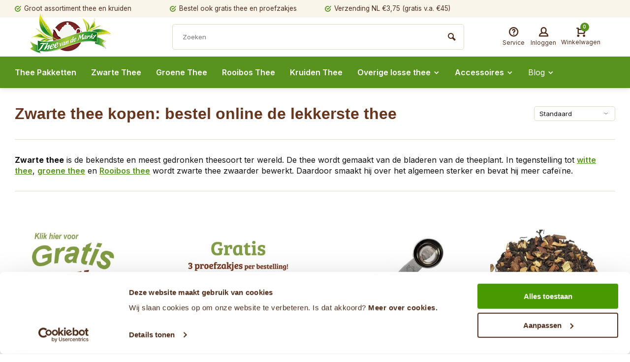

--- FILE ---
content_type: text/html;charset=utf-8
request_url: https://www.theevandemarkt.nl/zwarte-thee/
body_size: 16356
content:
<!DOCTYPE html><html lang="nl"><head><script>
(function(w,d,s,l,i){w[l]=w[l]||[];w[l].push({'gtm.start':
new Date().getTime(),event:'gtm.js'});var f=d.getElementsByTagName(s)[0],
j=d.createElement(s),dl=l!='dataLayer'?'&l='+l:'';j.async=true;j.src=
'https://www.googletagmanager.com/gtm.js?id='+i+dl;f.parentNode.insertBefore(j,f);
})(window,document,'script','dataLayer','GTM-KN7CQ629');
</script><meta charset="utf-8"/><!-- [START] 'blocks/head.rain' --><!--

  (c) 2008-2026 Lightspeed Netherlands B.V.
  http://www.lightspeedhq.com
  Generated: 27-01-2026 @ 17:51:15

--><link rel="canonical" href="https://www.theevandemarkt.nl/zwarte-thee/"/><link rel="next" href="https://www.theevandemarkt.nl/zwarte-thee/page2.html"/><link rel="alternate" href="https://www.theevandemarkt.nl/index.rss" type="application/rss+xml" title="Nieuwe producten"/><meta name="robots" content="noodp,noydir"/><meta name="google-site-verification" content="DQTBopSpn4UOSr1I_qZ3kbnwvj-l_jF4hNlQPem8tW8"/><meta name="google-site-verification" content="Nh1qELQBtkF646OsFTeWv6gPdr42tC91P_MPnVbDX5U"/><meta property="og:url" content="https://www.theevandemarkt.nl/zwarte-thee/?source=facebook"/><meta property="og:site_name" content="Thee van de Markt"/><meta property="og:title" content="Zwarte thee kopen | Online de lekkerste thee bestellen"/><meta property="og:description" content="De lekkerste zwarte thee kopen? Dat doe je bij Thee van de Markt!  ✓ 150 soorten thee op voorraad ✓ gratis proefzakjes naar keuze ✓ Betalen via iDeal."/><script>
function getCookieValue(name) {
    function escape(s) { return s.replace(/([.*+?\^$(){}|\[\]\/\\])/g, '\\$1'); }
    var match = document.cookie.match(RegExp('(?:^|;\\s*)' + escape(name) + '=([^;]*)'));
    return match ? match[1] : null;
}

// Init smooth scrolling
function initSmoothScrolling() {
    // For hashtag links
    jQuery('a[href^="#"]:not([href="#"]):not([data-fancybox])').click(function(event) {
        event.preventDefault();
        scrollToElement(this.hash);
    });
}

// Do the actual scrolling animation
function scrollToElement(el, offset) {
    offset = (typeof offset !== 'undefined') ? offset : -180;
    jQuery('html,body').animate({scrollTop:(jQuery(el).offset().top + offset)}, 500);
}

document.addEventListener("DOMContentLoaded", function() {
    setTrackingAfterConsent();
    initSmoothScrolling();
});
</script><!--[if lt IE 9]><script src="https://cdn.webshopapp.com/assets/html5shiv.js?2025-02-20"></script><![endif]--><!-- [END] 'blocks/head.rain' --><meta http-equiv="X-UA-Compatible" content="IE=edge" /><title>Zwarte thee kopen | Online de lekkerste thee bestellen - Thee van de Markt</title><meta name="description" content="De lekkerste zwarte thee kopen? Dat doe je bij Thee van de Markt!  ✓ 150 soorten thee op voorraad ✓ gratis proefzakjes naar keuze ✓ Betalen via iDeal."><meta name="keywords" content="Losse zwarte thee, theewebshop,"><meta name="MobileOptimized" content="320"><meta name="HandheldFriendly" content="true"><meta name="viewport" content="width=device-width, initial-scale=1, minimum-scale=1, maximum-scale=1"><meta name="author" content="https://www.webdinge.nl/"><link rel="preload" href="https://fonts.googleapis.com/css2?family=Bree+Serif:wght@600&amp;family=Inter:wght@400;600;700;800;900&display=swap" as="style"><link rel="preconnect" href="https://fonts.googleapis.com"><link rel="preconnect" href="https://fonts.gstatic.com" crossorigin><link rel="dns-prefetch" href="https://fonts.googleapis.com"><link rel="dns-prefetch" href="https://fonts.gstatic.com" crossorigin><link href='https://fonts.googleapis.com/css2?family=Bree+Serif:wght@600&amp;family=Inter:wght@400;600;700;800;900&display=swap' rel='stylesheet'><link rel="preconnect" href="//cdn.webshopapp.com/" crossorigin><link rel="dns-prefetch" href="//cdn.webshopapp.com/"><link rel="preload" as="style" href="https://cdn.webshopapp.com/shops/49587/themes/183354/assets/deviant-functions.css?20251201112241"><link rel="preload" as="style" href="https://cdn.webshopapp.com/shops/49587/themes/183354/assets/theme-deviant.css?20251201112241"><link rel="preload" as="script" href="https://cdn.webshopapp.com/shops/49587/themes/183354/assets/deviant-functions.js?20251201112241"><link rel="preload" as="script" href="https://cdn.webshopapp.com/shops/49587/themes/183354/assets/theme-deviant.js?20251201112241"><link rel="shortcut icon" href="https://cdn.webshopapp.com/shops/49587/themes/183354/v/1137856/assets/favicon.ico?20240307110910" type="image/x-icon" /><link rel="stylesheet" href="https://cdn.webshopapp.com/shops/49587/themes/183354/assets/deviant-functions.css?20251201112241" /><link rel="stylesheet" href="https://cdn.webshopapp.com/shops/49587/themes/183354/assets/theme-deviant.css?20251201112241" /><script src="https://cdn.webshopapp.com/shops/49587/themes/183354/assets/jquery-3-5-1-min.js?20251201112241"></script><script>
 window.lazySizesConfig = window.lazySizesConfig || {};
 window.lazySizesConfig.lazyClass = 'lazy';
 document.addEventListener('lazybeforeunveil', function(e){
    var bg = e.target.getAttribute('data-bg');
    if(bg){
        e.target.style.backgroundImage = 'url(' + bg + ')';
    }
});
</script><script type="application/ld+json">
{
  "@context": "https://schema.org/",
  "@type": "Organization",
  "url": "https://www.theevandemarkt.nl/",
  "name": "Thee van de Markt",
  "legalName": "Thee van de Markt",
  "description": "De lekkerste zwarte thee kopen? Dat doe je bij Thee van de Markt!  ✓ 150 soorten thee op voorraad ✓ gratis proefzakjes naar keuze ✓ Betalen via iDeal.",
  "logo": "https://cdn.webshopapp.com/shops/49587/themes/183354/v/1137862/assets/logo.png?20240307110910",
  "image": "https://cdn.webshopapp.com/shops/49587/themes/183354/assets/banner1.png?20251201112241",
  "contactPoint": {
    "@type": "ContactPoint",
    "contactType": "Customer service",
    "telephone": "0853030040"
  },
  "address": {
    "@type": "PostalAddress",
    "streetAddress": "Taanwyk 11",
    "addressLocality": "Harkema",
    "addressRegion": "",
    "postalCode": "9281SC",
    "addressCountry": ""
  }
}
</script><style>.kiyoh-shop-snippets {	display: none !important;}</style></head><body><!-- Google Tag Manager (noscript) --><noscript><iframe src="https://www.googletagmanager.com/ns.html?id=GTM-KN7CQ629"
height="0" width="0" style="display:none;visibility:hidden"></iframe></noscript><!-- End Google Tag Manager (noscript) --><div class="main-container two-lines btn_round"><div id="top"><div class="top container"><div class="carousel"><div class="swiper-container normal" id="carousel593677587" data-sw-items="[3,3,1,1]" data-sw-auto="true"><div class="swiper-wrapper"><div class="usp swiper-slide"><a href="https://www.theevandemarkt.nl/catalog/" title="Groot assortiment thee en kruiden"><i class="icon-check-circle icon_w_text"></i><span class="usp-text">
                 Groot assortiment thee en kruiden
                 <span class="usp-subtext"></span></span></a></div><div class="usp swiper-slide"><a href="https://www.theevandemarkt.nl/service/gratis-thee/" title="Bestel ook gratis thee en proefzakjes"><i class="icon-check-circle icon_w_text"></i><span class="usp-text">
                 Bestel ook gratis thee en proefzakjes
                 <span class="usp-subtext"></span></span></a></div><div class="usp swiper-slide"><a href="https://www.theevandemarkt.nl/service/" title="Verzending NL €3,75  (gratis v.a. €45)"><i class="icon-check-circle icon_w_text"></i><span class="usp-text">
                 Verzending NL €3,75  (gratis v.a. €45)
                 <span class="usp-subtext"></span></span></a></div><div class="usp swiper-slide"><i class="icon-check-circle icon_w_text"></i><span class="usp-text">
                 Verzending België €5,95  (gratis v.a. €60)
                 <span class="usp-subtext"></span></span></div></div></div></div><div class="rev_set_wrap"></div></div></div><header id="header" ><div class="inner-head logo_ll"><div class="header flex flex-align-center flex-between container"><div class="logo "><a href="https://www.theevandemarkt.nl/" title="Thee van de Markt" ><img src="https://cdn.webshopapp.com/shops/49587/themes/183354/v/1138025/assets/mobile-logo.png?20240307110910" alt="Thee van de Markt" width="240" height="60"  class="visible-mobile visible-tablet" /><img src="https://cdn.webshopapp.com/shops/49587/themes/183354/v/1137862/assets/logo.png?20240307110910" alt="Thee van de Markt" width="240" height="60"  class="visible-desktop"/></a></div><div class="search search-desk flex1 visible-desktop"><form action="https://www.theevandemarkt.nl/search/" method="get"><div class="clearable-input flex"><input type="text" name="q" class="search-query" autocomplete="off" placeholder="Zoeken" value="" /><span class="clear-search btn-round small hidden-desktop" data-clear-input><i class="icon-remove"></i></span><button type="submit" class="btn"><i class="icon-search"></i></button></div></form><div class="autocomplete dropdown-menu" role="menu"><div class="products container grid grid-6"></div><div class="notfound">Geen producten gevonden</div><div class="more"><a class="banner-btn trans livesearch" href="#">Bekijk alle resultaten <span>(0)</span></a></div></div></div><div class="tools-wrap flex flex-align-center "><div class="tool service"><div class="select-dropdown"><a class="flex flex-column flex-align-center" href="https://www.theevandemarkt.nl/service/"><i class="icon-help"></i><span class="small-lable visible-desktop">Service</span></a></div></div><div class="tool myacc"><div class="select-dropdown"><a class="flex flex-column flex-align-center" data-fancybox="" data-src="#popup-login" data-options='{"touch" : false, "modal" : false}' href="javascript:;"><i class="icon-users"></i><span class="small-lable  visible-desktop">Inloggen</span></a></div></div><div class="tool wishlist"><a class="flex flex-column flex-align-center" data-fancybox="" data-src="#popup-login" data-options='{"touch" : false, "modal" : false}' href="javascript:;"><i class="icon-heart"></i><span class="small-lable  visible-desktop">Verlanglijst</span></a></div><div class="tool mini-cart"><div class="select-dropdown"><a href="https://www.theevandemarkt.nl/cart/" class="flex flex-column flex-align-center"><span class="i-wrap"><span class="ccnt">0</span><i class="icon-cart-modern"></i></span><span class="small-lable visible-desktop">Winkelwagen</span></a><div class="dropdown-menu keep-open" role="menu"><div class="pleasewait"><svg width="100px"  height="100px"  xmlns="http://www.w3.org/2000/svg" viewBox="0 0 100 100" preserveAspectRatio="xMidYMid" class="lds-eclipse" style="background: rgba(0, 0, 0, 0) none repeat scroll 0% 0%;"><path ng-attr-d="" ng-attr-fill="" stroke="none" d="M10 50A40 40 0 0 0 90 50A40 42 0 0 1 10 50" fill="#ff5000"><animateTransform attributeName="transform" type="rotate" calcMode="linear" values="0 50 51;360 50 51" keyTimes="0;1" dur="1s" begin="0s" repeatCount="indefinite"></animateTransform></path></svg></div><div class="title">Winkelwagen<span class="close-cart btn-round small visible-mobile visible-tablet"><i class="icon-remove"></i></span></div><div class="widget_content flex flex-column"><div class="item no-products ">U heeft geen artikelen in uw winkelwagen</div></div><div class="cart-info show"><div class="total"><div class="shipc flex flex-align-center flex-between"><span>Bedrag tot gratis verzending (NL):</span><span class="color-green">€45,00</span></div><div class="shipc flex flex-align-center flex-between"><span>Totaal:</span><span class="amount">€0,00</span></div><a href="https://www.theevandemarkt.nl/checkout/" class="btn btn1" title="Naar de kassa">Naar de kassa</a><!--<a href="https://www.theevandemarkt.nl/cart/" class="btn btn-transparent">Winkelwagen bekijken</a>--></div></div></div></div></div></div></div><nav id="menu" class="nav list-inline menu_style2 visible-desktop"><div class="container"><ul class="menu list-inline"><li class="item"><a href="https://www.theevandemarkt.nl/thee-pakketten/" title="Thee Pakketten">Thee Pakketten</a></li><li class="item"><a href="https://www.theevandemarkt.nl/zwarte-thee/" title="Zwarte Thee">Zwarte Thee</a></li><li class="item"><a href="https://www.theevandemarkt.nl/groene-thee/" title="Groene Thee">Groene Thee</a></li><li class="item"><a href="https://www.theevandemarkt.nl/rooibos-thee/" title="Rooibos Thee">Rooibos Thee</a></li><li class="item"><a href="https://www.theevandemarkt.nl/kruiden-thee/" title="Kruiden Thee">Kruiden Thee</a></li><li class="item sub"><a href="https://www.theevandemarkt.nl/overige-losse-thee/" title="Overige losse thee">Overige losse thee<i class="hidden-tab-ls icon-small-down"></i></a><div class="dropdown-menu mega-menu mm_col_5 "><div class="container flex "><div class="flex flex-wrap men-cont-wrap " style="margin: 0 -15px;"><div class="col flex flex-column"><a class="title" href="https://www.theevandemarkt.nl/overige-losse-thee/witte-thee/" title="Witte Thee">Witte Thee</a></div><div class="col flex flex-column"><a class="title" href="https://www.theevandemarkt.nl/overige-losse-thee/fruit-melange/" title="Fruit Melange">Fruit Melange</a></div><div class="col flex flex-column"><a class="title" href="https://www.theevandemarkt.nl/overige-losse-thee/100-natuurlijk/" title="*100% Natuurlijk*">*100% Natuurlijk*</a></div><div class="col flex flex-column"><a class="title" href="https://www.theevandemarkt.nl/overige-losse-thee/seizoen-thee/" title="Seizoen Thee">Seizoen Thee</a></div><div class="col flex flex-column"><a class="title" href="https://www.theevandemarkt.nl/overige-losse-thee/oolong-thee/" title="Oolong Thee">Oolong Thee</a></div><div class="col flex flex-column"><a class="title" href="https://www.theevandemarkt.nl/overige-losse-thee/champagne-thee/" title="Champagne Thee">Champagne Thee</a></div><div class="col flex flex-column"><a class="title" href="https://www.theevandemarkt.nl/overige-losse-thee/gratis-thee-en-proefzakjes/" title="Gratis Thee en proefzakjes">Gratis Thee en proefzakjes</a></div><div class="col flex flex-column"><a class="title" href="https://www.theevandemarkt.nl/overige-losse-thee/matcha/" title="Matcha">Matcha</a></div><div class="col flex flex-column"><a class="title" href="https://www.theevandemarkt.nl/overige-losse-thee/cafeinevrije-thee/" title="Cafeïnevrije thee">Cafeïnevrije thee</a></div></div><div class="col menu-ext image"><a class="title" href="" title=""></a><div class="col flex flex-column"></div><a href="https://www.theevandemarkt.nl/overige-losse-thee/" title="Overige losse thee" class="btn btn1">Bekijk alles</a></div></div></div></li><li class="item sub"><a href="https://www.theevandemarkt.nl/accessoires/" title="Accessoires">Accessoires<i class="hidden-tab-ls icon-small-down"></i></a><div class="dropdown-menu mega-menu mm_col_5 "><div class="container flex "><div class="flex flex-wrap men-cont-wrap " style="margin: 0 -15px;"><div class="col flex flex-column"><a class="title" href="https://www.theevandemarkt.nl/accessoires/thee-potten/" title="Thee Potten">Thee Potten</a></div><div class="col flex flex-column"><a class="title" href="https://www.theevandemarkt.nl/accessoires/t-sac-papieren-theefilters-voor-losse-thee/" title="T sac papieren theefilters voor losse thee.">T sac papieren theefilters voor losse thee.</a></div><div class="col flex flex-column"><a class="title" href="https://www.theevandemarkt.nl/accessoires/thee-thermometers/" title="Thee Thermometers">Thee Thermometers</a></div><div class="col flex flex-column"><a class="title" href="https://www.theevandemarkt.nl/accessoires/thee-zandlopers/" title="Thee Zandlopers">Thee Zandlopers</a></div><div class="col flex flex-column"><a class="title" href="https://www.theevandemarkt.nl/accessoires/gereedschap-voor-thee/" title="Gereedschap voor Thee">Gereedschap voor Thee</a></div><div class="col flex flex-column"><a class="title" href="https://www.theevandemarkt.nl/accessoires/theefilters/" title="Theefilters">Theefilters</a></div><div class="col flex flex-column"><a class="title" href="https://www.theevandemarkt.nl/accessoires/accessoires/" title="Accessoires">Accessoires</a></div><div class="col flex flex-column"><a class="title" href="https://www.theevandemarkt.nl/accessoires/thee-blikken/" title="Thee Blikken">Thee Blikken</a></div><div class="col flex flex-column"><a class="title" href="https://www.theevandemarkt.nl/accessoires/suiker/" title="Suiker">Suiker</a></div></div><div class="col menu-ext image"><a class="title" href="" title=""></a><div class="col flex flex-column"></div><a href="https://www.theevandemarkt.nl/accessoires/" title="Accessoires" class="btn btn1">Bekijk alles</a></div></div></div></li><li class="item ext sub blog_drop"><a href="https://www.theevandemarkt.nl/blogs/lossethee/" title="Blogs en info over losse thee">Blog<i class="hidden-tab-ls icon-small-down"></i></a><div class="dropdown-menu mega-menu mm_col_5 "><div class="container flex "><div class="flex flex-wrap men-cont-wrap none" style="margin: 0 -15px;"><div class="col flex flex-column"><div class="img-wrap lazy" data-bg="https://cdn.webshopapp.com/assets/blank.gif?2025-02-20"><a class="abs-link" href="https://www.theevandemarkt.nl/blogs/lossethee/" title="Blogs en info over losse thee"></a></div><a class="title" href="https://www.theevandemarkt.nl/blogs/lossethee/kombucha-fris-bruisend-en-helemaal-van-nu/" title="Kombucha: fris, bruisend en helemaal van nu">Kombucha: fris, bruisend en helemaal van nu</a></div><div class="col flex flex-column"><div class="img-wrap lazy" data-bg="https://cdn.webshopapp.com/shops/49587/files/477260070/blogs-en-info-over-losse-thee.jpg"><a class="abs-link" href="https://www.theevandemarkt.nl/blogs/lossethee/" title="Blogs en info over losse thee"></a></div><a class="title" href="https://www.theevandemarkt.nl/blogs/lossethee/paardenbloemthee-een-verrassend-gezonde-kruidenthe/" title="Paardenbloemthee: een verrassend gezonde kruidenthee">Paardenbloemthee: een verrassend gezonde kruidenthee</a></div><div class="col flex flex-column"><div class="img-wrap lazy" data-bg="https://cdn.webshopapp.com/shops/49587/files/476372503/blogs-en-info-over-losse-thee.jpg"><a class="abs-link" href="https://www.theevandemarkt.nl/blogs/lossethee/" title="Blogs en info over losse thee"></a></div><a class="title last" href="https://www.theevandemarkt.nl/blogs/lossethee/gemberthee-pittig-verwarmend-en-verrassend-gezond/" title="Gemberthee: pittig, verwarmend en verrassend gezond ">Gemberthee: pittig, verwarmend en verrassend gezond </a></div></div></div></div></li></ul></div></nav></div><div class="search ll flex1 visible-mobile visible-tablet search-mob"><div class="mob-men flex flex-align-center"><i class="icon-menu"></i></div><form action="https://www.theevandemarkt.nl/search/" method="get"><div class="clearable-input flex"><input type="text" name="q" class="search-query" autocomplete="off" placeholder="Zoeken" value="" /><span class="clear-search btn-round small hidden-desktop" data-clear-input><i class="icon-remove"></i></span></div></form><div class="autocomplete dropdown-menu" role="menu"><div class="products container grid grid-6"></div><div class="notfound">Geen producten gevonden</div><div class="more"><a class="banner-btn trans livesearch" href="#">Bekijk alle resultaten <span>(0)</span></a></div></div></div></header><div class="mobile-add-msg"><div class="inner-msg"><span class="title">Toegevoegd aan winkelwagen</span><div class="item flex flex-align-center"><div class="item-image-container greyed"><img src="" alt="" width="60" height="60" /></div><span class="item-name flex1"></span><span class="item-price-container flex flex-column"><span class="old-price"></span><span class="item-price"></span></span></div><a href="https://www.theevandemarkt.nl/cart/" class="btn btn1" title="Bewerk winkelmandje">Bewerk winkelmandje</a><a href="javascript:;" title="Ga verder met winkelen" class="hide-msg btn btn3">Ga verder met winkelen</a></div></div><div class="page-container collection"><div class="container"><div class="collection-title"><div class="wrap flex flex-align-center"><script type="application/ld+json">
{
"@context": "https://schema.org",
"@type": "BreadcrumbList",
  "itemListElement": [{
    "@type": "ListItem",
    "position": 1,
    "name": "Home",
    "item": "https://www.theevandemarkt.nl/"
  },    {
    "@type": "ListItem",
    "position": 2,
    "name": "Zwarte Thee",
    "item": "https://www.theevandemarkt.nl/zwarte-thee/"
  }     ]
}
</script><div class="breadcrumb-container flex flex-align-center flex-wrap"><a class="go-back" href="javascript: history.go(-1)"><i class="icon-tail-left icon_w_text"></i>Terug</a><a href="https://www.theevandemarkt.nl/zwarte-thee/"  class="visible-desktop active">Zwarte Thee</a></div><h1 class="title">Zwarte thee kopen: bestel online de lekkerste thee</h1><div class="toggle-content visible-mobile visible-tablet at-top cat-description" ><p><strong>Zwarte thee</strong> is de bekendste en meest gedronken theesoort ter wereld. De thee wordt gemaakt van de bladeren van de theeplant. In tegenstelling tot <a href="https://www.theevandemarkt.nl/overige-losse-thee/witte-thee/">witte thee</a>, <a href="https://www.theevandemarkt.nl/groene-thee/">groene thee</a> en <a href="https://www.theevandemarkt.nl/rooibos-thee/">Rooibos thee</a> wordt zwarte thee zwaarder bewerkt. Daardoor smaakt hij over het algemeen sterker en bevat hij meer cafeïne.</p><p></div><div class="category-toolbar flex flex-align-center flex-between visible-desktop"><form action="https://www.theevandemarkt.nl/zwarte-thee/" method="get" id="filter_form_2" class="tools-wrap flex flex-align-center"><input type="hidden" name="mode" value="grid" id="filter_form_mode" /><input type="hidden" name="limit" value="24" id="filter_form_limit" /><input type="hidden" name="sort" value="default" id="filter_form_sort" /><span class="col-c">61 Product(en)</span><div class="sort-box custom-select"><select name="sort" id="sort"><option value="default" selected="selected">Standaard</option><option value="popular">Meest bekeken</option><option value="newest">Nieuwste producten</option><option value="lowest">Laagste prijs</option><option value="highest">Hoogste prijs</option><option value="asc">Naam oplopend</option><option value="desc">Naam aflopend</option></select></div><div class="view-count-box visible-desktop custom-select"><select name="limit" id="limit"><option value="4">4</option><option value="8">8</option><option value="12">12</option><option value="16">16</option><option value="20">20</option><option value="24" selected="selected">24</option><option value="48">48</option><option value="96">96</option></select></div><div class="view-box visible-desktop flex"><a href="https://www.theevandemarkt.nl/zwarte-thee/" class=""><i class="icon-grid1"></i></a><a href="https://www.theevandemarkt.nl/zwarte-thee/?mode=list" class=""><i class="icon-align-justify"></i></a></div></form></div></div></div><div class="main-content with-sidebar flex"><aside class="mobile-menu-side" data-menu="filters"><div class="filters-aside "><form action="https://www.theevandemarkt.nl/zwarte-thee/" method="get" id="filter_form"><input type="hidden" name="mode" value="grid" id="filter_form_mode_185905619" /><input type="hidden" name="limit" value="24" id="filter_form_limit_1190005582" /><input type="hidden" name="sort" value="default" id="filter_form_sort_2073643368" /><input type="hidden" name="max" value="10" id="filter_form_max" /><input type="hidden" name="min" value="0" id="filter_form_min" /><div class="filters "><div class="mob-filter-sub hidden-desktop"><a href="javascript:;" class="submit_filters">View <span class="filter_count">61</span> results</a></div></div></form></div></aside><div class="inner-content"><div class="toggle-content visible-desktop at-top cat-description" ><div class="txt_wrap"><p><strong>Zwarte thee</strong> is de bekendste en meest gedronken theesoort ter wereld. De thee wordt gemaakt van de bladeren van de theeplant. In tegenstelling tot <a href="https://www.theevandemarkt.nl/overige-losse-thee/witte-thee/">witte thee</a>, <a href="https://www.theevandemarkt.nl/groene-thee/">groene thee</a> en <a href="https://www.theevandemarkt.nl/rooibos-thee/">Rooibos thee</a> wordt zwarte thee zwaarder bewerkt. Daardoor smaakt hij over het algemeen sterker en bevat hij meer cafeïne.</p><p></div></div><div class="sub-sub-wrap flex"><div class="flex sub-fil-wrap "><span class="title visible-desktop">Filters</span><span class="mob-filters btn btn1 visible-mobile visible-tablet" data-menu="filters"><i class="icon_w_text icon-equalizer2"></i>Filters</span></div></div><div class="products-area grid grid-3 "><div class="item is_grid  quick-view-item  flex flex-column" data-handle="https://www.theevandemarkt.nl/gratis-thee.html" data-vid="18221295" data-extrainfo="" data-imgor="square" ><div class="qv-close"><span class="btn-round small"><i class="icon-remove"></i></span></div><div class="item-image-container small square"><div class="quickview"><div class="pleasewait"><svg width="100px"  height="100px"  xmlns="http://www.w3.org/2000/svg" viewBox="0 0 100 100" preserveAspectRatio="xMidYMid" class="lds-eclipse" style="background: rgba(0, 0, 0, 0) none repeat scroll 0% 0%;"><path ng-attr-d="" ng-attr-fill="" stroke="none" d="M10 50A40 40 0 0 0 90 50A40 42 0 0 1 10 50" fill="#ff5000"><animateTransform attributeName="transform" type="rotate" calcMode="linear" values="0 50 51;360 50 51" keyTimes="0;1" dur="1s" begin="0s" repeatCount="indefinite"></animateTransform></path></svg></div><div class="wqs-stock flex flex-column"><span class="stock"></span><span class="wqs-delivery"></span></div><div class="scroll"><div class="inner"><form action="https://www.theevandemarkt.nl/cart/add/" method="post" class="variants quick-shop-product-actions"><div class="wqs-variants flex flex-column"></div><div class="wqs-custom flex flex-column"></div><div class="quantity-input"><span class="amtlabel">Aantal</span><div class="input-wrap"><a href="javascript:;" class="down quantity-btn" data-way="down">-</a><input type="text" name="quantity" value="1" class="flex1"><a href="javascript:;" class="up quantity-btn" data-way="up">+</a></div></div><a class="qv-submit btn btn1" title="Toevoegen aan winkelwagen"><i class="icon-cart-modern icon_w_text"></i><span class="hidden-mobile">Toevoegen aan winkelwagen</span></a></form></div></div></div><a class="m-img " href="https://www.theevandemarkt.nl/gratis-thee.html" title="Bestel hier gratis Thee bij een order vanaf  30.-"><img src="https://cdn.webshopapp.com/assets/blank.gif?2025-02-20" data-src="https://cdn.webshopapp.com/shops/49587/files/360395867/320x320x2/bestel-hier-gratis-thee-bij-een-order-vanaf-30.jpg" alt="Bestel hier gratis Thee bij een order vanaf  30.-" class="lazy" width=320 height=320 /></a><div class="label flex"><span class="new">Zelf bestellen</span></div></div><div class="item-meta-container flex flex-column flex1"><a class="item-name" href="https://www.theevandemarkt.nl/gratis-thee.html" title="Bestel hier gratis Thee bij een order vanaf  30.-"><h3>Bestel hier gratis Thee bij een order vanaf  30.-</h3></a><div class="item-rating flex flex-align-center"><span class="star fa fa-star on"></span><span class="star fa fa-star on"></span><span class="star fa fa-star on"></span><span class="star fa fa-star on"></span><span class="star fa fa-star on"></span></div><div class="item-btn flex flex-align-center flex-between"><div class="item-price-container flex flex-column"><span class="item-price">€0,00</span></div><div class="action-btns flex flex-align-center flex1"><a href="javascript:;"  class="pb quick_view btn-round" title="Snelle weergaven"><i class="icon-cart-modern"></i></a></div></div><div class="product-overlay" ></div></div></div><div class="item is_grid  quick-view-item  flex flex-column" data-handle="https://www.theevandemarkt.nl/gratis-proefzakje-zwarte-thee.html" data-vid="16865487" data-extrainfo="" data-imgor="square" ><div class="qv-close"><span class="btn-round small"><i class="icon-remove"></i></span></div><div class="item-image-container small square"><div class="quickview"><div class="pleasewait"><svg width="100px"  height="100px"  xmlns="http://www.w3.org/2000/svg" viewBox="0 0 100 100" preserveAspectRatio="xMidYMid" class="lds-eclipse" style="background: rgba(0, 0, 0, 0) none repeat scroll 0% 0%;"><path ng-attr-d="" ng-attr-fill="" stroke="none" d="M10 50A40 40 0 0 0 90 50A40 42 0 0 1 10 50" fill="#ff5000"><animateTransform attributeName="transform" type="rotate" calcMode="linear" values="0 50 51;360 50 51" keyTimes="0;1" dur="1s" begin="0s" repeatCount="indefinite"></animateTransform></path></svg></div><div class="wqs-stock flex flex-column"><span class="stock"></span><span class="wqs-delivery"></span></div><div class="scroll"><div class="inner"><form action="https://www.theevandemarkt.nl/cart/add/" method="post" class="variants quick-shop-product-actions"><div class="wqs-variants flex flex-column"></div><div class="wqs-custom flex flex-column"></div><div class="quantity-input"><span class="amtlabel">Aantal</span><div class="input-wrap"><a href="javascript:;" class="down quantity-btn" data-way="down">-</a><input type="text" name="quantity" value="1" class="flex1"><a href="javascript:;" class="up quantity-btn" data-way="up">+</a></div></div><a class="qv-submit btn btn1" title="Toevoegen aan winkelwagen"><i class="icon-cart-modern icon_w_text"></i><span class="hidden-mobile">Toevoegen aan winkelwagen</span></a></form></div></div></div><a class="m-img " href="https://www.theevandemarkt.nl/gratis-proefzakje-zwarte-thee.html" title="Gratis Proefzakje Zwarte Thee"><img src="https://cdn.webshopapp.com/assets/blank.gif?2025-02-20" data-src="https://cdn.webshopapp.com/shops/49587/files/335059045/320x320x2/gratis-proefzakje-zwarte-thee.jpg" alt="Gratis Proefzakje Zwarte Thee" class="lazy" width=320 height=320 /></a><div class="label flex"><span class="new">Gratis</span></div></div><div class="item-meta-container flex flex-column flex1"><a class="item-name" href="https://www.theevandemarkt.nl/gratis-proefzakje-zwarte-thee.html" title="Gratis Proefzakje Zwarte Thee"><h3>Gratis Proefzakje Zwarte Thee</h3></a><div class="item-rating flex flex-align-center"><span class="star fa fa-star on"></span><span class="star fa fa-star on"></span><span class="star fa fa-star on"></span><span class="star fa fa-star semi"></span><span class="star fa fa-star off"></span></div><div class="item-btn flex flex-align-center flex-between"><div class="item-price-container flex flex-column"><span class="item-price">€0,00</span></div><div class="action-btns flex flex-align-center flex1"><a href="javascript:;"  class="pb quick_view btn-round" title="Snelle weergaven"><i class="icon-cart-modern"></i></a></div></div><div class="product-overlay" ></div></div></div><div class="item is_grid  quick-view-item  flex flex-column" data-handle="https://www.theevandemarkt.nl/thee-maatschep-dubbel.html" data-vid="20490871" data-extrainfo="" data-imgor="square" ><div class="qv-close"><span class="btn-round small"><i class="icon-remove"></i></span></div><div class="item-image-container small square"><div class="quickview"><div class="pleasewait"><svg width="100px"  height="100px"  xmlns="http://www.w3.org/2000/svg" viewBox="0 0 100 100" preserveAspectRatio="xMidYMid" class="lds-eclipse" style="background: rgba(0, 0, 0, 0) none repeat scroll 0% 0%;"><path ng-attr-d="" ng-attr-fill="" stroke="none" d="M10 50A40 40 0 0 0 90 50A40 42 0 0 1 10 50" fill="#ff5000"><animateTransform attributeName="transform" type="rotate" calcMode="linear" values="0 50 51;360 50 51" keyTimes="0;1" dur="1s" begin="0s" repeatCount="indefinite"></animateTransform></path></svg></div><div class="wqs-stock flex flex-column"><span class="stock"></span><span class="wqs-delivery"></span></div><div class="scroll"><div class="inner"><form action="https://www.theevandemarkt.nl/cart/add/" method="post" class="variants quick-shop-product-actions"><div class="wqs-variants flex flex-column"></div><div class="wqs-custom flex flex-column"></div><div class="quantity-input"><span class="amtlabel">Aantal</span><div class="input-wrap"><a href="javascript:;" class="down quantity-btn" data-way="down">-</a><input type="text" name="quantity" value="1" class="flex1"><a href="javascript:;" class="up quantity-btn" data-way="up">+</a></div></div><a class="qv-submit btn btn1" title="Toevoegen aan winkelwagen"><i class="icon-cart-modern icon_w_text"></i><span class="hidden-mobile">Toevoegen aan winkelwagen</span></a></form></div></div></div><a class="m-img " href="https://www.theevandemarkt.nl/thee-maatschep-dubbel.html" title="Thee maatschep dubbel"><img src="https://cdn.webshopapp.com/assets/blank.gif?2025-02-20" data-src="https://cdn.webshopapp.com/shops/49587/files/442264683/320x320x2/thee-maatschep-dubbel.jpg" alt="Thee maatschep dubbel" class="lazy" width=320 height=320 /></a><div class="label flex"></div></div><div class="item-meta-container flex flex-column flex1"><a class="item-name" href="https://www.theevandemarkt.nl/thee-maatschep-dubbel.html" title="Thee maatschep dubbel"><h3>Thee maatschep dubbel</h3></a><div class="item-rating flex flex-align-center"><span class="star fa fa-star on"></span><span class="star fa fa-star on"></span><span class="star fa fa-star on"></span><span class="star fa fa-star off"></span><span class="star fa fa-star off"></span></div><div class="item-btn flex flex-align-center flex-between"><div class="item-price-container flex flex-column"><span class="item-price">€7,95</span></div><div class="action-btns flex flex-align-center flex1"><a href="javascript:;"  class="pb quick_view btn-round" title="Snelle weergaven"><i class="icon-cart-modern"></i></a></div></div><div class="product-overlay" ></div></div></div><div class="item is_grid  quick-view-item  flex flex-column" data-handle="https://www.theevandemarkt.nl/koning-winter-thee.html" data-vid="165026045" data-extrainfo="" data-imgor="square" ><div class="qv-close"><span class="btn-round small"><i class="icon-remove"></i></span></div><div class="item-image-container small square"><div class="quickview"><div class="pleasewait"><svg width="100px"  height="100px"  xmlns="http://www.w3.org/2000/svg" viewBox="0 0 100 100" preserveAspectRatio="xMidYMid" class="lds-eclipse" style="background: rgba(0, 0, 0, 0) none repeat scroll 0% 0%;"><path ng-attr-d="" ng-attr-fill="" stroke="none" d="M10 50A40 40 0 0 0 90 50A40 42 0 0 1 10 50" fill="#ff5000"><animateTransform attributeName="transform" type="rotate" calcMode="linear" values="0 50 51;360 50 51" keyTimes="0;1" dur="1s" begin="0s" repeatCount="indefinite"></animateTransform></path></svg></div><div class="wqs-stock flex flex-column"><span class="stock"></span><span class="wqs-delivery"></span></div><div class="scroll"><div class="inner"><form action="https://www.theevandemarkt.nl/cart/add/" method="post" class="variants quick-shop-product-actions"><div class="wqs-variants flex flex-column"></div><div class="wqs-custom flex flex-column"></div><div class="quantity-input"><span class="amtlabel">Aantal</span><div class="input-wrap"><a href="javascript:;" class="down quantity-btn" data-way="down">-</a><input type="text" name="quantity" value="1" class="flex1"><a href="javascript:;" class="up quantity-btn" data-way="up">+</a></div></div><a class="qv-submit btn btn1" title="Toevoegen aan winkelwagen"><i class="icon-cart-modern icon_w_text"></i><span class="hidden-mobile">Toevoegen aan winkelwagen</span></a></form></div></div></div><a class="m-img " href="https://www.theevandemarkt.nl/koning-winter-thee.html" title="Zwarte Thee Koning Winter *100% Natuurlijk*"><img src="https://cdn.webshopapp.com/assets/blank.gif?2025-02-20" data-src="https://cdn.webshopapp.com/shops/49587/files/324054895/320x320x2/zwarte-thee-koning-winter-100-natuurlijk.jpg" alt="Zwarte Thee Koning Winter *100% Natuurlijk*" class="lazy" width=320 height=320 /></a><div class="label flex"><span class="new">100%Natuurlijk</span></div></div><div class="item-meta-container flex flex-column flex1"><a class="item-name" href="https://www.theevandemarkt.nl/koning-winter-thee.html" title="Zwarte Thee Koning Winter *100% Natuurlijk*"><h3>Zwarte Thee Koning Winter *100% Natuurlijk*</h3></a><div class="item-rating flex flex-align-center"><span class="star fa fa-star on"></span><span class="star fa fa-star on"></span><span class="star fa fa-star on"></span><span class="star fa fa-star on"></span><span class="star fa fa-star off"></span></div><div class="item-btn flex flex-align-center flex-between"><div class="item-price-container flex flex-column"><span class="item-price">€5,95</span></div><div class="action-btns flex flex-align-center flex1"><a href="javascript:;"  class="pb quick_view btn-round" title="Snelle weergaven"><i class="icon-cart-modern"></i></a></div></div><div class="product-overlay" ></div></div></div><div class="item is_grid  quick-view-item  flex flex-column" data-handle="https://www.theevandemarkt.nl/zwarte-thee-winterdroom.html" data-vid="164382158" data-extrainfo="" data-imgor="square" ><div class="qv-close"><span class="btn-round small"><i class="icon-remove"></i></span></div><div class="item-image-container small square"><div class="quickview"><div class="pleasewait"><svg width="100px"  height="100px"  xmlns="http://www.w3.org/2000/svg" viewBox="0 0 100 100" preserveAspectRatio="xMidYMid" class="lds-eclipse" style="background: rgba(0, 0, 0, 0) none repeat scroll 0% 0%;"><path ng-attr-d="" ng-attr-fill="" stroke="none" d="M10 50A40 40 0 0 0 90 50A40 42 0 0 1 10 50" fill="#ff5000"><animateTransform attributeName="transform" type="rotate" calcMode="linear" values="0 50 51;360 50 51" keyTimes="0;1" dur="1s" begin="0s" repeatCount="indefinite"></animateTransform></path></svg></div><div class="wqs-stock flex flex-column"><span class="stock"></span><span class="wqs-delivery"></span></div><div class="scroll"><div class="inner"><form action="https://www.theevandemarkt.nl/cart/add/" method="post" class="variants quick-shop-product-actions"><div class="wqs-variants flex flex-column"></div><div class="wqs-custom flex flex-column"></div><div class="quantity-input"><span class="amtlabel">Aantal</span><div class="input-wrap"><a href="javascript:;" class="down quantity-btn" data-way="down">-</a><input type="text" name="quantity" value="1" class="flex1"><a href="javascript:;" class="up quantity-btn" data-way="up">+</a></div></div><a class="qv-submit btn btn1" title="Toevoegen aan winkelwagen"><i class="icon-cart-modern icon_w_text"></i><span class="hidden-mobile">Toevoegen aan winkelwagen</span></a></form></div></div></div><a class="m-img " href="https://www.theevandemarkt.nl/zwarte-thee-winterdroom.html" title="Zwarte thee Winterdroom"><img src="https://cdn.webshopapp.com/assets/blank.gif?2025-02-20" data-src="https://cdn.webshopapp.com/shops/49587/files/18592145/320x320x2/zwarte-thee-winterdroom.jpg" alt="Zwarte thee Winterdroom" class="lazy" width=320 height=320 /></a><div class="label flex"></div></div><div class="item-meta-container flex flex-column flex1"><a class="item-name" href="https://www.theevandemarkt.nl/zwarte-thee-winterdroom.html" title="Zwarte thee Winterdroom"><h3>Zwarte thee Winterdroom</h3></a><div class="item-rating flex flex-align-center"><span class="star fa fa-star off"></span><span class="star fa fa-star off"></span><span class="star fa fa-star off"></span><span class="star fa fa-star off"></span><span class="star fa fa-star off"></span></div><div class="item-btn flex flex-align-center flex-between"><div class="item-price-container flex flex-column"><span class="item-price">€5,30</span></div><div class="action-btns flex flex-align-center flex1"><a href="javascript:;"  class="pb quick_view btn-round" title="Snelle weergaven"><i class="icon-cart-modern"></i></a></div></div><div class="product-overlay" ></div></div></div><div class="item is_grid  quick-view-item  flex flex-column" data-handle="https://www.theevandemarkt.nl/zwarte-thee-herfststorm.html" data-vid="164386847" data-extrainfo="" data-imgor="square" ><div class="qv-close"><span class="btn-round small"><i class="icon-remove"></i></span></div><div class="item-image-container small square"><div class="quickview"><div class="pleasewait"><svg width="100px"  height="100px"  xmlns="http://www.w3.org/2000/svg" viewBox="0 0 100 100" preserveAspectRatio="xMidYMid" class="lds-eclipse" style="background: rgba(0, 0, 0, 0) none repeat scroll 0% 0%;"><path ng-attr-d="" ng-attr-fill="" stroke="none" d="M10 50A40 40 0 0 0 90 50A40 42 0 0 1 10 50" fill="#ff5000"><animateTransform attributeName="transform" type="rotate" calcMode="linear" values="0 50 51;360 50 51" keyTimes="0;1" dur="1s" begin="0s" repeatCount="indefinite"></animateTransform></path></svg></div><div class="wqs-stock flex flex-column"><span class="stock"></span><span class="wqs-delivery"></span></div><div class="scroll"><div class="inner"><form action="https://www.theevandemarkt.nl/cart/add/" method="post" class="variants quick-shop-product-actions"><div class="wqs-variants flex flex-column"></div><div class="wqs-custom flex flex-column"></div><div class="quantity-input"><span class="amtlabel">Aantal</span><div class="input-wrap"><a href="javascript:;" class="down quantity-btn" data-way="down">-</a><input type="text" name="quantity" value="1" class="flex1"><a href="javascript:;" class="up quantity-btn" data-way="up">+</a></div></div><a class="qv-submit btn btn1" title="Toevoegen aan winkelwagen"><i class="icon-cart-modern icon_w_text"></i><span class="hidden-mobile">Toevoegen aan winkelwagen</span></a></form></div></div></div><a class="m-img " href="https://www.theevandemarkt.nl/zwarte-thee-herfststorm.html" title="Zwarte Thee Herfststorm  *100% natuurlijk*"><img src="https://cdn.webshopapp.com/assets/blank.gif?2025-02-20" data-src="https://cdn.webshopapp.com/shops/49587/files/335738339/320x320x2/zwarte-thee-herfststorm-100-natuurlijk.jpg" alt="Zwarte Thee Herfststorm  *100% natuurlijk*" class="lazy" width=320 height=320 /></a><div class="label flex"><span class="new">100%Natuurlijk</span></div></div><div class="item-meta-container flex flex-column flex1"><a class="item-name" href="https://www.theevandemarkt.nl/zwarte-thee-herfststorm.html" title="Zwarte Thee Herfststorm  *100% natuurlijk*"><h3>Zwarte Thee Herfststorm  *100% natuurlijk*</h3></a><div class="item-rating flex flex-align-center"><span class="star fa fa-star off"></span><span class="star fa fa-star off"></span><span class="star fa fa-star off"></span><span class="star fa fa-star off"></span><span class="star fa fa-star off"></span></div><div class="item-btn flex flex-align-center flex-between"><div class="item-price-container flex flex-column"><span class="item-price">€6,25</span></div><div class="action-btns flex flex-align-center flex1"><a href="javascript:;"  class="pb quick_view btn-round" title="Snelle weergaven"><i class="icon-cart-modern"></i></a></div></div><div class="product-overlay" ></div></div></div><div class="item is_grid  quick-view-item  flex flex-column" data-handle="https://www.theevandemarkt.nl/zwarte-thee-herfst-thee.html" data-vid="164415914" data-extrainfo="" data-imgor="square" ><div class="qv-close"><span class="btn-round small"><i class="icon-remove"></i></span></div><div class="item-image-container small square"><div class="quickview"><div class="pleasewait"><svg width="100px"  height="100px"  xmlns="http://www.w3.org/2000/svg" viewBox="0 0 100 100" preserveAspectRatio="xMidYMid" class="lds-eclipse" style="background: rgba(0, 0, 0, 0) none repeat scroll 0% 0%;"><path ng-attr-d="" ng-attr-fill="" stroke="none" d="M10 50A40 40 0 0 0 90 50A40 42 0 0 1 10 50" fill="#ff5000"><animateTransform attributeName="transform" type="rotate" calcMode="linear" values="0 50 51;360 50 51" keyTimes="0;1" dur="1s" begin="0s" repeatCount="indefinite"></animateTransform></path></svg></div><div class="wqs-stock flex flex-column"><span class="stock"></span><span class="wqs-delivery"></span></div><div class="scroll"><div class="inner"><form action="https://www.theevandemarkt.nl/cart/add/" method="post" class="variants quick-shop-product-actions"><div class="wqs-variants flex flex-column"></div><div class="wqs-custom flex flex-column"></div><div class="quantity-input"><span class="amtlabel">Aantal</span><div class="input-wrap"><a href="javascript:;" class="down quantity-btn" data-way="down">-</a><input type="text" name="quantity" value="1" class="flex1"><a href="javascript:;" class="up quantity-btn" data-way="up">+</a></div></div><a class="qv-submit btn btn1" title="Toevoegen aan winkelwagen"><i class="icon-cart-modern icon_w_text"></i><span class="hidden-mobile">Toevoegen aan winkelwagen</span></a></form></div></div></div><a class="m-img " href="https://www.theevandemarkt.nl/zwarte-thee-herfst-thee.html" title="Zwarte Thee Herfst thee"><img src="https://cdn.webshopapp.com/assets/blank.gif?2025-02-20" data-src="https://cdn.webshopapp.com/shops/49587/files/324314970/320x320x2/zwarte-thee-herfst-thee.jpg" alt="Zwarte Thee Herfst thee" class="lazy" width=320 height=320 /></a><div class="label flex"></div></div><div class="item-meta-container flex flex-column flex1"><a class="item-name" href="https://www.theevandemarkt.nl/zwarte-thee-herfst-thee.html" title="Zwarte Thee Herfst thee"><h3>Zwarte Thee Herfst thee</h3></a><div class="item-rating flex flex-align-center"><span class="star fa fa-star on"></span><span class="star fa fa-star on"></span><span class="star fa fa-star on"></span><span class="star fa fa-star on"></span><span class="star fa fa-star off"></span></div><div class="item-btn flex flex-align-center flex-between"><div class="item-price-container flex flex-column"><span class="item-price">€4,85</span></div><div class="action-btns flex flex-align-center flex1"><a href="javascript:;"  class="pb quick_view btn-round" title="Snelle weergaven"><i class="icon-cart-modern"></i></a></div></div><div class="product-overlay" ></div></div></div><div class="item is_grid  quick-view-item  flex flex-column" data-handle="https://www.theevandemarkt.nl/zwarte-thee-kerst-thee.html" data-vid="164387126" data-extrainfo="" data-imgor="square" ><div class="qv-close"><span class="btn-round small"><i class="icon-remove"></i></span></div><div class="item-image-container small square"><div class="quickview"><div class="pleasewait"><svg width="100px"  height="100px"  xmlns="http://www.w3.org/2000/svg" viewBox="0 0 100 100" preserveAspectRatio="xMidYMid" class="lds-eclipse" style="background: rgba(0, 0, 0, 0) none repeat scroll 0% 0%;"><path ng-attr-d="" ng-attr-fill="" stroke="none" d="M10 50A40 40 0 0 0 90 50A40 42 0 0 1 10 50" fill="#ff5000"><animateTransform attributeName="transform" type="rotate" calcMode="linear" values="0 50 51;360 50 51" keyTimes="0;1" dur="1s" begin="0s" repeatCount="indefinite"></animateTransform></path></svg></div><div class="wqs-stock flex flex-column"><span class="stock"></span><span class="wqs-delivery"></span></div><div class="scroll"><div class="inner"><form action="https://www.theevandemarkt.nl/cart/add/" method="post" class="variants quick-shop-product-actions"><div class="wqs-variants flex flex-column"></div><div class="wqs-custom flex flex-column"></div><div class="quantity-input"><span class="amtlabel">Aantal</span><div class="input-wrap"><a href="javascript:;" class="down quantity-btn" data-way="down">-</a><input type="text" name="quantity" value="1" class="flex1"><a href="javascript:;" class="up quantity-btn" data-way="up">+</a></div></div><a class="qv-submit btn btn1" title="Toevoegen aan winkelwagen"><i class="icon-cart-modern icon_w_text"></i><span class="hidden-mobile">Toevoegen aan winkelwagen</span></a></form></div></div></div><a class="m-img " href="https://www.theevandemarkt.nl/zwarte-thee-kerst-thee.html" title="Zwarte Thee Kerst Thee"><img src="https://cdn.webshopapp.com/assets/blank.gif?2025-02-20" data-src="https://cdn.webshopapp.com/shops/49587/files/324160256/320x320x2/zwarte-thee-kerst-thee.jpg" alt="Zwarte Thee Kerst Thee" class="lazy" width=320 height=320 /></a><div class="label flex"></div></div><div class="item-meta-container flex flex-column flex1"><a class="item-name" href="https://www.theevandemarkt.nl/zwarte-thee-kerst-thee.html" title="Zwarte Thee Kerst Thee"><h3>Zwarte Thee Kerst Thee</h3></a><div class="item-rating flex flex-align-center"><span class="star fa fa-star on"></span><span class="star fa fa-star on"></span><span class="star fa fa-star on"></span><span class="star fa fa-star on"></span><span class="star fa fa-star on"></span></div><div class="item-btn flex flex-align-center flex-between"><div class="item-price-container flex flex-column"><span class="item-price">€5,10</span></div><div class="action-btns flex flex-align-center flex1"><a href="javascript:;"  class="pb quick_view btn-round" title="Snelle weergaven"><i class="icon-cart-modern"></i></a></div></div><div class="product-overlay" ></div></div></div><div class="item is_grid  quick-view-item  flex flex-column" data-handle="https://www.theevandemarkt.nl/oolong-se-chung.html" data-vid="164409368" data-extrainfo="" data-imgor="square" ><div class="qv-close"><span class="btn-round small"><i class="icon-remove"></i></span></div><div class="item-image-container small square"><div class="quickview"><div class="pleasewait"><svg width="100px"  height="100px"  xmlns="http://www.w3.org/2000/svg" viewBox="0 0 100 100" preserveAspectRatio="xMidYMid" class="lds-eclipse" style="background: rgba(0, 0, 0, 0) none repeat scroll 0% 0%;"><path ng-attr-d="" ng-attr-fill="" stroke="none" d="M10 50A40 40 0 0 0 90 50A40 42 0 0 1 10 50" fill="#ff5000"><animateTransform attributeName="transform" type="rotate" calcMode="linear" values="0 50 51;360 50 51" keyTimes="0;1" dur="1s" begin="0s" repeatCount="indefinite"></animateTransform></path></svg></div><div class="wqs-stock flex flex-column"><span class="stock"></span><span class="wqs-delivery"></span></div><div class="scroll"><div class="inner"><form action="https://www.theevandemarkt.nl/cart/add/" method="post" class="variants quick-shop-product-actions"><div class="wqs-variants flex flex-column"></div><div class="wqs-custom flex flex-column"></div><div class="quantity-input"><span class="amtlabel">Aantal</span><div class="input-wrap"><a href="javascript:;" class="down quantity-btn" data-way="down">-</a><input type="text" name="quantity" value="1" class="flex1"><a href="javascript:;" class="up quantity-btn" data-way="up">+</a></div></div><a class="qv-submit btn btn1" title="Toevoegen aan winkelwagen"><i class="icon-cart-modern icon_w_text"></i><span class="hidden-mobile">Toevoegen aan winkelwagen</span></a></form></div></div></div><a class="m-img " href="https://www.theevandemarkt.nl/oolong-se-chung.html" title="Oolong Se Chung"><img src="https://cdn.webshopapp.com/assets/blank.gif?2025-02-20" data-src="https://cdn.webshopapp.com/shops/49587/files/324310309/320x320x2/oolong-se-chung.jpg" alt="Oolong Se Chung" class="lazy" width=320 height=320 /></a><div class="label flex"></div></div><div class="item-meta-container flex flex-column flex1"><a class="item-name" href="https://www.theevandemarkt.nl/oolong-se-chung.html" title="Oolong Se Chung"><h3>Oolong Se Chung</h3></a><div class="item-rating flex flex-align-center"><span class="star fa fa-star on"></span><span class="star fa fa-star on"></span><span class="star fa fa-star on"></span><span class="star fa fa-star off"></span><span class="star fa fa-star off"></span></div><div class="item-btn flex flex-align-center flex-between"><div class="item-price-container flex flex-column"><span class="item-price">€5,75</span></div><div class="action-btns flex flex-align-center flex1"><a href="javascript:;"  class="pb quick_view btn-round" title="Snelle weergaven"><i class="icon-cart-modern"></i></a></div></div><div class="product-overlay" ></div></div></div><div class="item is_grid  quick-view-item  flex flex-column" data-handle="https://www.theevandemarkt.nl/zwarte-thee-toscaanse-liefde.html" data-vid="164950832" data-extrainfo="" data-imgor="square" ><div class="qv-close"><span class="btn-round small"><i class="icon-remove"></i></span></div><div class="item-image-container small square"><div class="quickview"><div class="pleasewait"><svg width="100px"  height="100px"  xmlns="http://www.w3.org/2000/svg" viewBox="0 0 100 100" preserveAspectRatio="xMidYMid" class="lds-eclipse" style="background: rgba(0, 0, 0, 0) none repeat scroll 0% 0%;"><path ng-attr-d="" ng-attr-fill="" stroke="none" d="M10 50A40 40 0 0 0 90 50A40 42 0 0 1 10 50" fill="#ff5000"><animateTransform attributeName="transform" type="rotate" calcMode="linear" values="0 50 51;360 50 51" keyTimes="0;1" dur="1s" begin="0s" repeatCount="indefinite"></animateTransform></path></svg></div><div class="wqs-stock flex flex-column"><span class="stock"></span><span class="wqs-delivery"></span></div><div class="scroll"><div class="inner"><form action="https://www.theevandemarkt.nl/cart/add/" method="post" class="variants quick-shop-product-actions"><div class="wqs-variants flex flex-column"></div><div class="wqs-custom flex flex-column"></div><div class="quantity-input"><span class="amtlabel">Aantal</span><div class="input-wrap"><a href="javascript:;" class="down quantity-btn" data-way="down">-</a><input type="text" name="quantity" value="1" class="flex1"><a href="javascript:;" class="up quantity-btn" data-way="up">+</a></div></div><a class="qv-submit btn btn1" title="Toevoegen aan winkelwagen"><i class="icon-cart-modern icon_w_text"></i><span class="hidden-mobile">Toevoegen aan winkelwagen</span></a></form></div></div></div><a class="m-img " href="https://www.theevandemarkt.nl/zwarte-thee-toscaanse-liefde.html" title="Zwarte Thee Toscaanse Liefde Aardbei"><img src="https://cdn.webshopapp.com/assets/blank.gif?2025-02-20" data-src="https://cdn.webshopapp.com/shops/49587/files/323916386/320x320x2/zwarte-thee-toscaanse-liefde-aardbei.jpg" alt="Zwarte Thee Toscaanse Liefde Aardbei" class="lazy" width=320 height=320 /></a><div class="label flex"></div></div><div class="item-meta-container flex flex-column flex1"><a class="item-name" href="https://www.theevandemarkt.nl/zwarte-thee-toscaanse-liefde.html" title="Zwarte Thee Toscaanse Liefde Aardbei"><h3>Zwarte Thee Toscaanse Liefde Aardbei</h3></a><div class="item-rating flex flex-align-center"><span class="star fa fa-star on"></span><span class="star fa fa-star on"></span><span class="star fa fa-star on"></span><span class="star fa fa-star on"></span><span class="star fa fa-star on"></span></div><div class="item-btn flex flex-align-center flex-between"><div class="item-price-container flex flex-column"><span class="item-price">€5,85</span></div><div class="action-btns flex flex-align-center flex1"><a href="javascript:;"  class="pb quick_view btn-round" title="Snelle weergaven"><i class="icon-cart-modern"></i></a></div></div><div class="product-overlay" ></div></div></div><div class="item is_grid  quick-view-item  flex flex-column" data-handle="https://www.theevandemarkt.nl/zwarte-thee-aardbei.html" data-vid="164396801" data-extrainfo="" data-imgor="square" ><div class="qv-close"><span class="btn-round small"><i class="icon-remove"></i></span></div><div class="item-image-container small square"><div class="quickview"><div class="pleasewait"><svg width="100px"  height="100px"  xmlns="http://www.w3.org/2000/svg" viewBox="0 0 100 100" preserveAspectRatio="xMidYMid" class="lds-eclipse" style="background: rgba(0, 0, 0, 0) none repeat scroll 0% 0%;"><path ng-attr-d="" ng-attr-fill="" stroke="none" d="M10 50A40 40 0 0 0 90 50A40 42 0 0 1 10 50" fill="#ff5000"><animateTransform attributeName="transform" type="rotate" calcMode="linear" values="0 50 51;360 50 51" keyTimes="0;1" dur="1s" begin="0s" repeatCount="indefinite"></animateTransform></path></svg></div><div class="wqs-stock flex flex-column"><span class="stock"></span><span class="wqs-delivery"></span></div><div class="scroll"><div class="inner"><form action="https://www.theevandemarkt.nl/cart/add/" method="post" class="variants quick-shop-product-actions"><div class="wqs-variants flex flex-column"></div><div class="wqs-custom flex flex-column"></div><div class="quantity-input"><span class="amtlabel">Aantal</span><div class="input-wrap"><a href="javascript:;" class="down quantity-btn" data-way="down">-</a><input type="text" name="quantity" value="1" class="flex1"><a href="javascript:;" class="up quantity-btn" data-way="up">+</a></div></div><a class="qv-submit btn btn1" title="Toevoegen aan winkelwagen"><i class="icon-cart-modern icon_w_text"></i><span class="hidden-mobile">Toevoegen aan winkelwagen</span></a></form></div></div></div><a class="m-img " href="https://www.theevandemarkt.nl/zwarte-thee-aardbei.html" title="Zwarte Thee Aardbei"><img src="https://cdn.webshopapp.com/assets/blank.gif?2025-02-20" data-src="https://cdn.webshopapp.com/shops/49587/files/324159932/320x320x2/zwarte-thee-aardbei.jpg" alt="Zwarte Thee Aardbei" class="lazy" width=320 height=320 /></a><div class="label flex"></div></div><div class="item-meta-container flex flex-column flex1"><a class="item-name" href="https://www.theevandemarkt.nl/zwarte-thee-aardbei.html" title="Zwarte Thee Aardbei"><h3>Zwarte Thee Aardbei</h3></a><div class="item-rating flex flex-align-center"><span class="star fa fa-star off"></span><span class="star fa fa-star off"></span><span class="star fa fa-star off"></span><span class="star fa fa-star off"></span><span class="star fa fa-star off"></span></div><div class="item-btn flex flex-align-center flex-between"><div class="item-price-container flex flex-column"><span class="item-price">€4,60</span></div><div class="action-btns flex flex-align-center flex1"><a href="javascript:;"  class="pb quick_view btn-round" title="Snelle weergaven"><i class="icon-cart-modern"></i></a></div></div><div class="product-overlay" ></div></div></div><div class="item is_grid  quick-view-item  flex flex-column" data-handle="https://www.theevandemarkt.nl/zwarte-thee-engelse-melange.html" data-vid="164396633" data-extrainfo="" data-imgor="square" ><div class="qv-close"><span class="btn-round small"><i class="icon-remove"></i></span></div><div class="item-image-container small square"><div class="quickview"><div class="pleasewait"><svg width="100px"  height="100px"  xmlns="http://www.w3.org/2000/svg" viewBox="0 0 100 100" preserveAspectRatio="xMidYMid" class="lds-eclipse" style="background: rgba(0, 0, 0, 0) none repeat scroll 0% 0%;"><path ng-attr-d="" ng-attr-fill="" stroke="none" d="M10 50A40 40 0 0 0 90 50A40 42 0 0 1 10 50" fill="#ff5000"><animateTransform attributeName="transform" type="rotate" calcMode="linear" values="0 50 51;360 50 51" keyTimes="0;1" dur="1s" begin="0s" repeatCount="indefinite"></animateTransform></path></svg></div><div class="wqs-stock flex flex-column"><span class="stock"></span><span class="wqs-delivery"></span></div><div class="scroll"><div class="inner"><form action="https://www.theevandemarkt.nl/cart/add/" method="post" class="variants quick-shop-product-actions"><div class="wqs-variants flex flex-column"></div><div class="wqs-custom flex flex-column"></div><div class="quantity-input"><span class="amtlabel">Aantal</span><div class="input-wrap"><a href="javascript:;" class="down quantity-btn" data-way="down">-</a><input type="text" name="quantity" value="1" class="flex1"><a href="javascript:;" class="up quantity-btn" data-way="up">+</a></div></div><a class="qv-submit btn btn1" title="Toevoegen aan winkelwagen"><i class="icon-cart-modern icon_w_text"></i><span class="hidden-mobile">Toevoegen aan winkelwagen</span></a></form></div></div></div><a class="m-img " href="https://www.theevandemarkt.nl/zwarte-thee-engelse-melange.html" title="Zwarte Thee Engelse Melange"><img src="https://cdn.webshopapp.com/assets/blank.gif?2025-02-20" data-src="https://cdn.webshopapp.com/shops/49587/files/324159791/320x320x2/zwarte-thee-engelse-melange.jpg" alt="Zwarte Thee Engelse Melange" class="lazy" width=320 height=320 /></a><div class="label flex"></div></div><div class="item-meta-container flex flex-column flex1"><a class="item-name" href="https://www.theevandemarkt.nl/zwarte-thee-engelse-melange.html" title="Zwarte Thee Engelse Melange"><h3>Zwarte Thee Engelse Melange</h3></a><div class="item-rating flex flex-align-center"><span class="star fa fa-star on"></span><span class="star fa fa-star on"></span><span class="star fa fa-star on"></span><span class="star fa fa-star on"></span><span class="star fa fa-star on"></span></div><div class="item-btn flex flex-align-center flex-between"><div class="item-price-container flex flex-column"><span class="item-price">€4,45</span></div><div class="action-btns flex flex-align-center flex1"><a href="javascript:;"  class="pb quick_view btn-round" title="Snelle weergaven"><i class="icon-cart-modern"></i></a></div></div><div class="product-overlay" ></div></div></div><div class="item is_grid  quick-view-item  flex flex-column" data-handle="https://www.theevandemarkt.nl/oranje-pecco-thee.html" data-vid="164409332" data-extrainfo="" data-imgor="square" ><div class="qv-close"><span class="btn-round small"><i class="icon-remove"></i></span></div><div class="item-image-container small square"><div class="quickview"><div class="pleasewait"><svg width="100px"  height="100px"  xmlns="http://www.w3.org/2000/svg" viewBox="0 0 100 100" preserveAspectRatio="xMidYMid" class="lds-eclipse" style="background: rgba(0, 0, 0, 0) none repeat scroll 0% 0%;"><path ng-attr-d="" ng-attr-fill="" stroke="none" d="M10 50A40 40 0 0 0 90 50A40 42 0 0 1 10 50" fill="#ff5000"><animateTransform attributeName="transform" type="rotate" calcMode="linear" values="0 50 51;360 50 51" keyTimes="0;1" dur="1s" begin="0s" repeatCount="indefinite"></animateTransform></path></svg></div><div class="wqs-stock flex flex-column"><span class="stock"></span><span class="wqs-delivery"></span></div><div class="scroll"><div class="inner"><form action="https://www.theevandemarkt.nl/cart/add/" method="post" class="variants quick-shop-product-actions"><div class="wqs-variants flex flex-column"></div><div class="wqs-custom flex flex-column"></div><div class="quantity-input"><span class="amtlabel">Aantal</span><div class="input-wrap"><a href="javascript:;" class="down quantity-btn" data-way="down">-</a><input type="text" name="quantity" value="1" class="flex1"><a href="javascript:;" class="up quantity-btn" data-way="up">+</a></div></div><a class="qv-submit btn btn1" title="Toevoegen aan winkelwagen"><i class="icon-cart-modern icon_w_text"></i><span class="hidden-mobile">Toevoegen aan winkelwagen</span></a></form></div></div></div><a class="m-img " href="https://www.theevandemarkt.nl/oranje-pecco-thee.html" title="Oranje Pecco  thee"><img src="https://cdn.webshopapp.com/assets/blank.gif?2025-02-20" data-src="https://cdn.webshopapp.com/shops/49587/files/324160363/320x320x2/oranje-pecco-thee.jpg" alt="Oranje Pecco  thee" class="lazy" width=320 height=320 /></a><div class="label flex"></div></div><div class="item-meta-container flex flex-column flex1"><a class="item-name" href="https://www.theevandemarkt.nl/oranje-pecco-thee.html" title="Oranje Pecco  thee"><h3>Oranje Pecco  thee</h3></a><div class="item-rating flex flex-align-center"><span class="star fa fa-star on"></span><span class="star fa fa-star on"></span><span class="star fa fa-star on"></span><span class="star fa fa-star on"></span><span class="star fa fa-star on"></span></div><div class="item-btn flex flex-align-center flex-between"><div class="item-price-container flex flex-column"><span class="item-price">€4,35</span></div><div class="action-btns flex flex-align-center flex1"><a href="javascript:;"  class="pb quick_view btn-round" title="Snelle weergaven"><i class="icon-cart-modern"></i></a></div></div><div class="product-overlay" ></div></div></div><div class="item is_grid  quick-view-item  flex flex-column" data-handle="https://www.theevandemarkt.nl/zwarte-thee-english-breakfast-tea.html" data-vid="164386871" data-extrainfo="" data-imgor="square" ><div class="qv-close"><span class="btn-round small"><i class="icon-remove"></i></span></div><div class="item-image-container small square"><div class="quickview"><div class="pleasewait"><svg width="100px"  height="100px"  xmlns="http://www.w3.org/2000/svg" viewBox="0 0 100 100" preserveAspectRatio="xMidYMid" class="lds-eclipse" style="background: rgba(0, 0, 0, 0) none repeat scroll 0% 0%;"><path ng-attr-d="" ng-attr-fill="" stroke="none" d="M10 50A40 40 0 0 0 90 50A40 42 0 0 1 10 50" fill="#ff5000"><animateTransform attributeName="transform" type="rotate" calcMode="linear" values="0 50 51;360 50 51" keyTimes="0;1" dur="1s" begin="0s" repeatCount="indefinite"></animateTransform></path></svg></div><div class="wqs-stock flex flex-column"><span class="stock"></span><span class="wqs-delivery"></span></div><div class="scroll"><div class="inner"><form action="https://www.theevandemarkt.nl/cart/add/" method="post" class="variants quick-shop-product-actions"><div class="wqs-variants flex flex-column"></div><div class="wqs-custom flex flex-column"></div><div class="quantity-input"><span class="amtlabel">Aantal</span><div class="input-wrap"><a href="javascript:;" class="down quantity-btn" data-way="down">-</a><input type="text" name="quantity" value="1" class="flex1"><a href="javascript:;" class="up quantity-btn" data-way="up">+</a></div></div><a class="qv-submit btn btn1" title="Toevoegen aan winkelwagen"><i class="icon-cart-modern icon_w_text"></i><span class="hidden-mobile">Toevoegen aan winkelwagen</span></a></form></div></div></div><a class="m-img " href="https://www.theevandemarkt.nl/zwarte-thee-english-breakfast-tea.html" title="Zwarte Thee English Breakfast Tea"><img src="https://cdn.webshopapp.com/assets/blank.gif?2025-02-20" data-src="https://cdn.webshopapp.com/shops/49587/files/324155305/320x320x2/zwarte-thee-english-breakfast-tea.jpg" alt="Zwarte Thee English Breakfast Tea" class="lazy" width=320 height=320 /></a><div class="label flex"></div></div><div class="item-meta-container flex flex-column flex1"><a class="item-name" href="https://www.theevandemarkt.nl/zwarte-thee-english-breakfast-tea.html" title="Zwarte Thee English Breakfast Tea"><h3>Zwarte Thee English Breakfast Tea</h3></a><div class="item-rating flex flex-align-center"><span class="star fa fa-star on"></span><span class="star fa fa-star on"></span><span class="star fa fa-star on"></span><span class="star fa fa-star on"></span><span class="star fa fa-star on"></span></div><div class="item-btn flex flex-align-center flex-between"><div class="item-price-container flex flex-column"><span class="item-price">€5,45</span></div><div class="action-btns flex flex-align-center flex1"><a href="javascript:;"  class="pb quick_view btn-round" title="Snelle weergaven"><i class="icon-cart-modern"></i></a></div></div><div class="product-overlay" ></div></div></div><div class="item is_grid  quick-view-item  flex flex-column" data-handle="https://www.theevandemarkt.nl/zwarte-thee-oostfriese-bladmelange.html" data-vid="164396486" data-extrainfo="" data-imgor="square" ><div class="qv-close"><span class="btn-round small"><i class="icon-remove"></i></span></div><div class="item-image-container small square"><div class="quickview"><div class="pleasewait"><svg width="100px"  height="100px"  xmlns="http://www.w3.org/2000/svg" viewBox="0 0 100 100" preserveAspectRatio="xMidYMid" class="lds-eclipse" style="background: rgba(0, 0, 0, 0) none repeat scroll 0% 0%;"><path ng-attr-d="" ng-attr-fill="" stroke="none" d="M10 50A40 40 0 0 0 90 50A40 42 0 0 1 10 50" fill="#ff5000"><animateTransform attributeName="transform" type="rotate" calcMode="linear" values="0 50 51;360 50 51" keyTimes="0;1" dur="1s" begin="0s" repeatCount="indefinite"></animateTransform></path></svg></div><div class="wqs-stock flex flex-column"><span class="stock"></span><span class="wqs-delivery"></span></div><div class="scroll"><div class="inner"><form action="https://www.theevandemarkt.nl/cart/add/" method="post" class="variants quick-shop-product-actions"><div class="wqs-variants flex flex-column"></div><div class="wqs-custom flex flex-column"></div><div class="quantity-input"><span class="amtlabel">Aantal</span><div class="input-wrap"><a href="javascript:;" class="down quantity-btn" data-way="down">-</a><input type="text" name="quantity" value="1" class="flex1"><a href="javascript:;" class="up quantity-btn" data-way="up">+</a></div></div><a class="qv-submit btn btn1" title="Toevoegen aan winkelwagen"><i class="icon-cart-modern icon_w_text"></i><span class="hidden-mobile">Toevoegen aan winkelwagen</span></a></form></div></div></div><a class="m-img " href="https://www.theevandemarkt.nl/zwarte-thee-oostfriese-bladmelange.html" title="Zwarte Thee Oostfriese Bladmelange"><img src="https://cdn.webshopapp.com/assets/blank.gif?2025-02-20" data-src="https://cdn.webshopapp.com/shops/49587/files/324159487/320x320x2/zwarte-thee-oostfriese-bladmelange.jpg" alt="Zwarte Thee Oostfriese Bladmelange" class="lazy" width=320 height=320 /></a><div class="label flex"><span class="new">100%Natuurlijk</span></div></div><div class="item-meta-container flex flex-column flex1"><a class="item-name" href="https://www.theevandemarkt.nl/zwarte-thee-oostfriese-bladmelange.html" title="Zwarte Thee Oostfriese Bladmelange"><h3>Zwarte Thee Oostfriese Bladmelange</h3></a><div class="item-rating flex flex-align-center"><span class="star fa fa-star on"></span><span class="star fa fa-star on"></span><span class="star fa fa-star on"></span><span class="star fa fa-star on"></span><span class="star fa fa-star on"></span></div><div class="item-btn flex flex-align-center flex-between"><div class="item-price-container flex flex-column"><span class="item-price">€5,80</span></div><div class="action-btns flex flex-align-center flex1"><a href="javascript:;"  class="pb quick_view btn-round" title="Snelle weergaven"><i class="icon-cart-modern"></i></a></div></div><div class="product-overlay" ></div></div></div><div class="item is_grid  quick-view-item  flex flex-column" data-handle="https://www.theevandemarkt.nl/zwarte-thee-earl-grey.html" data-vid="164979446" data-extrainfo="" data-imgor="square" ><div class="qv-close"><span class="btn-round small"><i class="icon-remove"></i></span></div><div class="item-image-container small square"><div class="quickview"><div class="pleasewait"><svg width="100px"  height="100px"  xmlns="http://www.w3.org/2000/svg" viewBox="0 0 100 100" preserveAspectRatio="xMidYMid" class="lds-eclipse" style="background: rgba(0, 0, 0, 0) none repeat scroll 0% 0%;"><path ng-attr-d="" ng-attr-fill="" stroke="none" d="M10 50A40 40 0 0 0 90 50A40 42 0 0 1 10 50" fill="#ff5000"><animateTransform attributeName="transform" type="rotate" calcMode="linear" values="0 50 51;360 50 51" keyTimes="0;1" dur="1s" begin="0s" repeatCount="indefinite"></animateTransform></path></svg></div><div class="wqs-stock flex flex-column"><span class="stock"></span><span class="wqs-delivery"></span></div><div class="scroll"><div class="inner"><form action="https://www.theevandemarkt.nl/cart/add/" method="post" class="variants quick-shop-product-actions"><div class="wqs-variants flex flex-column"></div><div class="wqs-custom flex flex-column"></div><div class="quantity-input"><span class="amtlabel">Aantal</span><div class="input-wrap"><a href="javascript:;" class="down quantity-btn" data-way="down">-</a><input type="text" name="quantity" value="1" class="flex1"><a href="javascript:;" class="up quantity-btn" data-way="up">+</a></div></div><a class="qv-submit btn btn1" title="Toevoegen aan winkelwagen"><i class="icon-cart-modern icon_w_text"></i><span class="hidden-mobile">Toevoegen aan winkelwagen</span></a></form></div></div></div><a class="m-img " href="https://www.theevandemarkt.nl/zwarte-thee-earl-grey.html" title="Zwarte Thee Earl Grey"><img src="https://cdn.webshopapp.com/assets/blank.gif?2025-02-20" data-src="https://cdn.webshopapp.com/shops/49587/files/18606709/320x320x2/zwarte-thee-earl-grey.jpg" alt="Zwarte Thee Earl Grey" class="lazy" width=320 height=320 /></a><div class="label flex"></div></div><div class="item-meta-container flex flex-column flex1"><a class="item-name" href="https://www.theevandemarkt.nl/zwarte-thee-earl-grey.html" title="Zwarte Thee Earl Grey"><h3>Zwarte Thee Earl Grey</h3></a><div class="item-rating flex flex-align-center"><span class="star fa fa-star on"></span><span class="star fa fa-star on"></span><span class="star fa fa-star on"></span><span class="star fa fa-star on"></span><span class="star fa fa-star semi"></span></div><div class="item-btn flex flex-align-center flex-between"><div class="item-price-container flex flex-column"><span class="item-price">€5,10</span></div><div class="action-btns flex flex-align-center flex1"><a href="javascript:;"  class="pb quick_view btn-round" title="Snelle weergaven"><i class="icon-cart-modern"></i></a></div></div><div class="product-overlay" ></div></div></div><div class="item is_grid  quick-view-item  flex flex-column" data-handle="https://www.theevandemarkt.nl/zwarte-thee-ceylon-pettiagalla.html" data-vid="165097070" data-extrainfo="" data-imgor="square" ><div class="qv-close"><span class="btn-round small"><i class="icon-remove"></i></span></div><div class="item-image-container small square"><div class="quickview"><div class="pleasewait"><svg width="100px"  height="100px"  xmlns="http://www.w3.org/2000/svg" viewBox="0 0 100 100" preserveAspectRatio="xMidYMid" class="lds-eclipse" style="background: rgba(0, 0, 0, 0) none repeat scroll 0% 0%;"><path ng-attr-d="" ng-attr-fill="" stroke="none" d="M10 50A40 40 0 0 0 90 50A40 42 0 0 1 10 50" fill="#ff5000"><animateTransform attributeName="transform" type="rotate" calcMode="linear" values="0 50 51;360 50 51" keyTimes="0;1" dur="1s" begin="0s" repeatCount="indefinite"></animateTransform></path></svg></div><div class="wqs-stock flex flex-column"><span class="stock"></span><span class="wqs-delivery"></span></div><div class="scroll"><div class="inner"><form action="https://www.theevandemarkt.nl/cart/add/" method="post" class="variants quick-shop-product-actions"><div class="wqs-variants flex flex-column"></div><div class="wqs-custom flex flex-column"></div><div class="quantity-input"><span class="amtlabel">Aantal</span><div class="input-wrap"><a href="javascript:;" class="down quantity-btn" data-way="down">-</a><input type="text" name="quantity" value="1" class="flex1"><a href="javascript:;" class="up quantity-btn" data-way="up">+</a></div></div><a class="qv-submit btn btn1" title="Toevoegen aan winkelwagen"><i class="icon-cart-modern icon_w_text"></i><span class="hidden-mobile">Toevoegen aan winkelwagen</span></a></form></div></div></div><a class="m-img " href="https://www.theevandemarkt.nl/zwarte-thee-ceylon-pettiagalla.html" title="Zwarte Thee Ceylon Pettiagalla"><img src="https://cdn.webshopapp.com/assets/blank.gif?2025-02-20" data-src="https://cdn.webshopapp.com/shops/49587/files/324154412/320x320x2/zwarte-thee-ceylon-pettiagalla.jpg" alt="Zwarte Thee Ceylon Pettiagalla" class="lazy" width=320 height=320 /></a><div class="label flex"></div></div><div class="item-meta-container flex flex-column flex1"><a class="item-name" href="https://www.theevandemarkt.nl/zwarte-thee-ceylon-pettiagalla.html" title="Zwarte Thee Ceylon Pettiagalla"><h3>Zwarte Thee Ceylon Pettiagalla</h3></a><div class="item-rating flex flex-align-center"><span class="star fa fa-star on"></span><span class="star fa fa-star on"></span><span class="star fa fa-star on"></span><span class="star fa fa-star on"></span><span class="star fa fa-star on"></span></div><div class="item-btn flex flex-align-center flex-between"><div class="item-price-container flex flex-column"><span class="item-price">€5,85</span></div><div class="action-btns flex flex-align-center flex1"><a href="javascript:;"  class="pb quick_view btn-round" title="Snelle weergaven"><i class="icon-cart-modern"></i></a></div></div><div class="product-overlay" ></div></div></div><div class="item is_grid  quick-view-item  flex flex-column" data-handle="https://www.theevandemarkt.nl/zwarte-thee-ceylon-100-natuurlijk.html" data-vid="164920484" data-extrainfo="" data-imgor="square" ><div class="qv-close"><span class="btn-round small"><i class="icon-remove"></i></span></div><div class="item-image-container small square"><div class="quickview"><div class="pleasewait"><svg width="100px"  height="100px"  xmlns="http://www.w3.org/2000/svg" viewBox="0 0 100 100" preserveAspectRatio="xMidYMid" class="lds-eclipse" style="background: rgba(0, 0, 0, 0) none repeat scroll 0% 0%;"><path ng-attr-d="" ng-attr-fill="" stroke="none" d="M10 50A40 40 0 0 0 90 50A40 42 0 0 1 10 50" fill="#ff5000"><animateTransform attributeName="transform" type="rotate" calcMode="linear" values="0 50 51;360 50 51" keyTimes="0;1" dur="1s" begin="0s" repeatCount="indefinite"></animateTransform></path></svg></div><div class="wqs-stock flex flex-column"><span class="stock"></span><span class="wqs-delivery"></span></div><div class="scroll"><div class="inner"><form action="https://www.theevandemarkt.nl/cart/add/" method="post" class="variants quick-shop-product-actions"><div class="wqs-variants flex flex-column"></div><div class="wqs-custom flex flex-column"></div><div class="quantity-input"><span class="amtlabel">Aantal</span><div class="input-wrap"><a href="javascript:;" class="down quantity-btn" data-way="down">-</a><input type="text" name="quantity" value="1" class="flex1"><a href="javascript:;" class="up quantity-btn" data-way="up">+</a></div></div><a class="qv-submit btn btn1" title="Toevoegen aan winkelwagen"><i class="icon-cart-modern icon_w_text"></i><span class="hidden-mobile">Toevoegen aan winkelwagen</span></a></form></div></div></div><a class="m-img " href="https://www.theevandemarkt.nl/zwarte-thee-ceylon-100-natuurlijk.html" title="Zwarte Thee Ceylon *100% Natuurlijk*"><img src="https://cdn.webshopapp.com/assets/blank.gif?2025-02-20" data-src="https://cdn.webshopapp.com/shops/49587/files/323917394/320x320x2/zwarte-thee-ceylon-100-natuurlijk.jpg" alt="Zwarte Thee Ceylon *100% Natuurlijk*" class="lazy" width=320 height=320 /></a><div class="label flex"><span class="new">100%Natuurlijk</span></div></div><div class="item-meta-container flex flex-column flex1"><a class="item-name" href="https://www.theevandemarkt.nl/zwarte-thee-ceylon-100-natuurlijk.html" title="Zwarte Thee Ceylon *100% Natuurlijk*"><h3>Zwarte Thee Ceylon *100% Natuurlijk*</h3></a><div class="item-rating flex flex-align-center"><span class="star fa fa-star on"></span><span class="star fa fa-star on"></span><span class="star fa fa-star on"></span><span class="star fa fa-star on"></span><span class="star fa fa-star on"></span></div><div class="item-btn flex flex-align-center flex-between"><div class="item-price-container flex flex-column"><span class="item-price">€5,85</span></div><div class="action-btns flex flex-align-center flex1"><a href="javascript:;"  class="pb quick_view btn-round" title="Snelle weergaven"><i class="icon-cart-modern"></i></a></div></div><div class="product-overlay" ></div></div></div><div class="item is_grid  quick-view-item  flex flex-column" data-handle="https://www.theevandemarkt.nl/zwarte-thee-darjeeling-ftgfop1.html" data-vid="164382200" data-extrainfo="" data-imgor="square" ><div class="qv-close"><span class="btn-round small"><i class="icon-remove"></i></span></div><div class="item-image-container small square"><div class="quickview"><div class="pleasewait"><svg width="100px"  height="100px"  xmlns="http://www.w3.org/2000/svg" viewBox="0 0 100 100" preserveAspectRatio="xMidYMid" class="lds-eclipse" style="background: rgba(0, 0, 0, 0) none repeat scroll 0% 0%;"><path ng-attr-d="" ng-attr-fill="" stroke="none" d="M10 50A40 40 0 0 0 90 50A40 42 0 0 1 10 50" fill="#ff5000"><animateTransform attributeName="transform" type="rotate" calcMode="linear" values="0 50 51;360 50 51" keyTimes="0;1" dur="1s" begin="0s" repeatCount="indefinite"></animateTransform></path></svg></div><div class="wqs-stock flex flex-column"><span class="stock"></span><span class="wqs-delivery"></span></div><div class="scroll"><div class="inner"><form action="https://www.theevandemarkt.nl/cart/add/" method="post" class="variants quick-shop-product-actions"><div class="wqs-variants flex flex-column"></div><div class="wqs-custom flex flex-column"></div><div class="quantity-input"><span class="amtlabel">Aantal</span><div class="input-wrap"><a href="javascript:;" class="down quantity-btn" data-way="down">-</a><input type="text" name="quantity" value="1" class="flex1"><a href="javascript:;" class="up quantity-btn" data-way="up">+</a></div></div><a class="qv-submit btn btn1" title="Toevoegen aan winkelwagen"><i class="icon-cart-modern icon_w_text"></i><span class="hidden-mobile">Toevoegen aan winkelwagen</span></a></form></div></div></div><a class="m-img " href="https://www.theevandemarkt.nl/zwarte-thee-darjeeling-ftgfop1.html" title="Zwarte Thee Darjeeling FTGFOP1"><img src="https://cdn.webshopapp.com/assets/blank.gif?2025-02-20" data-src="https://cdn.webshopapp.com/shops/49587/files/427265183/320x320x2/zwarte-thee-darjeeling-ftgfop1.jpg" alt="Zwarte Thee Darjeeling FTGFOP1" class="lazy" width=320 height=320 /></a><div class="label flex"></div></div><div class="item-meta-container flex flex-column flex1"><a class="item-name" href="https://www.theevandemarkt.nl/zwarte-thee-darjeeling-ftgfop1.html" title="Zwarte Thee Darjeeling FTGFOP1"><h3>Zwarte Thee Darjeeling FTGFOP1</h3></a><div class="item-rating flex flex-align-center"><span class="star fa fa-star off"></span><span class="star fa fa-star off"></span><span class="star fa fa-star off"></span><span class="star fa fa-star off"></span><span class="star fa fa-star off"></span></div><div class="item-btn flex flex-align-center flex-between"><div class="item-price-container flex flex-column"><span class="item-price">€6,35</span></div><div class="action-btns flex flex-align-center flex1"><a href="javascript:;"  class="pb quick_view btn-round" title="Snelle weergaven"><i class="icon-cart-modern"></i></a></div></div><div class="product-overlay" ></div></div></div><div class="item is_grid  quick-view-item  flex flex-column" data-handle="https://www.theevandemarkt.nl/zwarte-thee-dark-chocolate.html" data-vid="164386805" data-extrainfo="" data-imgor="square" ><div class="qv-close"><span class="btn-round small"><i class="icon-remove"></i></span></div><div class="item-image-container small square"><div class="quickview"><div class="pleasewait"><svg width="100px"  height="100px"  xmlns="http://www.w3.org/2000/svg" viewBox="0 0 100 100" preserveAspectRatio="xMidYMid" class="lds-eclipse" style="background: rgba(0, 0, 0, 0) none repeat scroll 0% 0%;"><path ng-attr-d="" ng-attr-fill="" stroke="none" d="M10 50A40 40 0 0 0 90 50A40 42 0 0 1 10 50" fill="#ff5000"><animateTransform attributeName="transform" type="rotate" calcMode="linear" values="0 50 51;360 50 51" keyTimes="0;1" dur="1s" begin="0s" repeatCount="indefinite"></animateTransform></path></svg></div><div class="wqs-stock flex flex-column"><span class="stock"></span><span class="wqs-delivery"></span></div><div class="scroll"><div class="inner"><form action="https://www.theevandemarkt.nl/cart/add/" method="post" class="variants quick-shop-product-actions"><div class="wqs-variants flex flex-column"></div><div class="wqs-custom flex flex-column"></div><div class="quantity-input"><span class="amtlabel">Aantal</span><div class="input-wrap"><a href="javascript:;" class="down quantity-btn" data-way="down">-</a><input type="text" name="quantity" value="1" class="flex1"><a href="javascript:;" class="up quantity-btn" data-way="up">+</a></div></div><a class="qv-submit btn btn1" title="Toevoegen aan winkelwagen"><i class="icon-cart-modern icon_w_text"></i><span class="hidden-mobile">Toevoegen aan winkelwagen</span></a></form></div></div></div><a class="m-img " href="https://www.theevandemarkt.nl/zwarte-thee-dark-chocolate.html" title="Zwarte Thee Dark Chocolate"><img src="https://cdn.webshopapp.com/assets/blank.gif?2025-02-20" data-src="https://cdn.webshopapp.com/shops/49587/files/324154871/320x320x2/zwarte-thee-dark-chocolate.jpg" alt="Zwarte Thee Dark Chocolate" class="lazy" width=320 height=320 /></a><div class="label flex"></div></div><div class="item-meta-container flex flex-column flex1"><a class="item-name" href="https://www.theevandemarkt.nl/zwarte-thee-dark-chocolate.html" title="Zwarte Thee Dark Chocolate"><h3>Zwarte Thee Dark Chocolate</h3></a><div class="item-rating flex flex-align-center"><span class="star fa fa-star on"></span><span class="star fa fa-star on"></span><span class="star fa fa-star on"></span><span class="star fa fa-star semi"></span><span class="star fa fa-star off"></span></div><div class="item-btn flex flex-align-center flex-between"><div class="item-price-container flex flex-column"><span class="item-price">€5,85</span></div><div class="action-btns flex flex-align-center flex1"><a href="javascript:;"  class="pb quick_view btn-round" title="Snelle weergaven"><i class="icon-cart-modern"></i></a></div></div><div class="product-overlay" ></div></div></div><div class="item is_grid  quick-view-item  flex flex-column" data-handle="https://www.theevandemarkt.nl/lente-thee.html" data-vid="164387063" data-extrainfo="" data-imgor="square" ><div class="qv-close"><span class="btn-round small"><i class="icon-remove"></i></span></div><div class="item-image-container small square"><div class="quickview"><div class="pleasewait"><svg width="100px"  height="100px"  xmlns="http://www.w3.org/2000/svg" viewBox="0 0 100 100" preserveAspectRatio="xMidYMid" class="lds-eclipse" style="background: rgba(0, 0, 0, 0) none repeat scroll 0% 0%;"><path ng-attr-d="" ng-attr-fill="" stroke="none" d="M10 50A40 40 0 0 0 90 50A40 42 0 0 1 10 50" fill="#ff5000"><animateTransform attributeName="transform" type="rotate" calcMode="linear" values="0 50 51;360 50 51" keyTimes="0;1" dur="1s" begin="0s" repeatCount="indefinite"></animateTransform></path></svg></div><div class="wqs-stock flex flex-column"><span class="stock"></span><span class="wqs-delivery"></span></div><div class="scroll"><div class="inner"><form action="https://www.theevandemarkt.nl/cart/add/" method="post" class="variants quick-shop-product-actions"><div class="wqs-variants flex flex-column"></div><div class="wqs-custom flex flex-column"></div><div class="quantity-input"><span class="amtlabel">Aantal</span><div class="input-wrap"><a href="javascript:;" class="down quantity-btn" data-way="down">-</a><input type="text" name="quantity" value="1" class="flex1"><a href="javascript:;" class="up quantity-btn" data-way="up">+</a></div></div><a class="qv-submit btn btn1" title="Toevoegen aan winkelwagen"><i class="icon-cart-modern icon_w_text"></i><span class="hidden-mobile">Toevoegen aan winkelwagen</span></a></form></div></div></div><a class="m-img " href="https://www.theevandemarkt.nl/lente-thee.html" title="TvdM Lente Thee"><img src="https://cdn.webshopapp.com/assets/blank.gif?2025-02-20" data-src="https://cdn.webshopapp.com/shops/49587/files/401706455/320x320x2/tvdm-lente-thee.jpg" alt="TvdM Lente Thee" class="lazy" width=320 height=320 /></a><div class="label flex"></div></div><div class="item-meta-container flex flex-column flex1"><a class="brand-name" href="https://www.theevandemarkt.nl/lente-thee.html" title="TvdM Lente Thee"><h3>TvdM</h3></a><a class="item-name" href="https://www.theevandemarkt.nl/lente-thee.html" title="TvdM Lente Thee"><h3>Lente Thee</h3></a><div class="item-rating flex flex-align-center"><span class="star fa fa-star on"></span><span class="star fa fa-star on"></span><span class="star fa fa-star on"></span><span class="star fa fa-star on"></span><span class="star fa fa-star on"></span></div><div class="item-btn flex flex-align-center flex-between"><div class="item-price-container flex flex-column"><span class="item-price">€6,10</span></div><div class="action-btns flex flex-align-center flex1"><a href="javascript:;"  class="pb quick_view btn-round" title="Snelle weergaven"><i class="icon-cart-modern"></i></a></div></div><div class="product-overlay" ></div></div></div><div class="item is_grid  quick-view-item  flex flex-column" data-handle="https://www.theevandemarkt.nl/zwarte-thee-bloedsinaasappel.html" data-vid="164931860" data-extrainfo="" data-imgor="square" ><div class="qv-close"><span class="btn-round small"><i class="icon-remove"></i></span></div><div class="item-image-container small square"><div class="quickview"><div class="pleasewait"><svg width="100px"  height="100px"  xmlns="http://www.w3.org/2000/svg" viewBox="0 0 100 100" preserveAspectRatio="xMidYMid" class="lds-eclipse" style="background: rgba(0, 0, 0, 0) none repeat scroll 0% 0%;"><path ng-attr-d="" ng-attr-fill="" stroke="none" d="M10 50A40 40 0 0 0 90 50A40 42 0 0 1 10 50" fill="#ff5000"><animateTransform attributeName="transform" type="rotate" calcMode="linear" values="0 50 51;360 50 51" keyTimes="0;1" dur="1s" begin="0s" repeatCount="indefinite"></animateTransform></path></svg></div><div class="wqs-stock flex flex-column"><span class="stock"></span><span class="wqs-delivery"></span></div><div class="scroll"><div class="inner"><form action="https://www.theevandemarkt.nl/cart/add/" method="post" class="variants quick-shop-product-actions"><div class="wqs-variants flex flex-column"></div><div class="wqs-custom flex flex-column"></div><div class="quantity-input"><span class="amtlabel">Aantal</span><div class="input-wrap"><a href="javascript:;" class="down quantity-btn" data-way="down">-</a><input type="text" name="quantity" value="1" class="flex1"><a href="javascript:;" class="up quantity-btn" data-way="up">+</a></div></div><a class="qv-submit btn btn1" title="Toevoegen aan winkelwagen"><i class="icon-cart-modern icon_w_text"></i><span class="hidden-mobile">Toevoegen aan winkelwagen</span></a></form></div></div></div><a class="m-img " href="https://www.theevandemarkt.nl/zwarte-thee-bloedsinaasappel.html" title="Zwarte Thee Bloedsinaasappel"><img src="https://cdn.webshopapp.com/assets/blank.gif?2025-02-20" data-src="https://cdn.webshopapp.com/shops/49587/files/440617990/320x320x2/zwarte-thee-bloedsinaasappel.jpg" alt="Zwarte Thee Bloedsinaasappel" class="lazy" width=320 height=320 /></a><div class="label flex"></div></div><div class="item-meta-container flex flex-column flex1"><a class="item-name" href="https://www.theevandemarkt.nl/zwarte-thee-bloedsinaasappel.html" title="Zwarte Thee Bloedsinaasappel"><h3>Zwarte Thee Bloedsinaasappel</h3></a><div class="item-rating flex flex-align-center"><span class="star fa fa-star on"></span><span class="star fa fa-star on"></span><span class="star fa fa-star on"></span><span class="star fa fa-star on"></span><span class="star fa fa-star off"></span></div><div class="item-btn flex flex-align-center flex-between"><div class="item-price-container flex flex-column"><span class="item-price">€5,85</span></div><div class="action-btns flex flex-align-center flex1"><a href="javascript:;"  class="pb quick_view btn-round" title="Snelle weergaven"><i class="icon-cart-modern"></i></a></div></div><div class="product-overlay" ></div></div></div><div class="item is_grid  quick-view-item  flex flex-column" data-handle="https://www.theevandemarkt.nl/zwarte-thee-bosvruchten.html" data-vid="165092012" data-extrainfo="" data-imgor="square" ><div class="qv-close"><span class="btn-round small"><i class="icon-remove"></i></span></div><div class="item-image-container small square"><div class="quickview"><div class="pleasewait"><svg width="100px"  height="100px"  xmlns="http://www.w3.org/2000/svg" viewBox="0 0 100 100" preserveAspectRatio="xMidYMid" class="lds-eclipse" style="background: rgba(0, 0, 0, 0) none repeat scroll 0% 0%;"><path ng-attr-d="" ng-attr-fill="" stroke="none" d="M10 50A40 40 0 0 0 90 50A40 42 0 0 1 10 50" fill="#ff5000"><animateTransform attributeName="transform" type="rotate" calcMode="linear" values="0 50 51;360 50 51" keyTimes="0;1" dur="1s" begin="0s" repeatCount="indefinite"></animateTransform></path></svg></div><div class="wqs-stock flex flex-column"><span class="stock"></span><span class="wqs-delivery"></span></div><div class="scroll"><div class="inner"><form action="https://www.theevandemarkt.nl/cart/add/" method="post" class="variants quick-shop-product-actions"><div class="wqs-variants flex flex-column"></div><div class="wqs-custom flex flex-column"></div><div class="quantity-input"><span class="amtlabel">Aantal</span><div class="input-wrap"><a href="javascript:;" class="down quantity-btn" data-way="down">-</a><input type="text" name="quantity" value="1" class="flex1"><a href="javascript:;" class="up quantity-btn" data-way="up">+</a></div></div><a class="qv-submit btn btn1" title="Toevoegen aan winkelwagen"><i class="icon-cart-modern icon_w_text"></i><span class="hidden-mobile">Toevoegen aan winkelwagen</span></a></form></div></div></div><a class="m-img " href="https://www.theevandemarkt.nl/zwarte-thee-bosvruchten.html" title="Zwarte Thee Bosvruchten"><img src="https://cdn.webshopapp.com/assets/blank.gif?2025-02-20" data-src="https://cdn.webshopapp.com/shops/49587/files/324054924/320x320x2/zwarte-thee-bosvruchten.jpg" alt="Zwarte Thee Bosvruchten" class="lazy" width=320 height=320 /></a><div class="label flex"></div></div><div class="item-meta-container flex flex-column flex1"><a class="item-name" href="https://www.theevandemarkt.nl/zwarte-thee-bosvruchten.html" title="Zwarte Thee Bosvruchten"><h3>Zwarte Thee Bosvruchten</h3></a><div class="item-rating flex flex-align-center"><span class="star fa fa-star off"></span><span class="star fa fa-star off"></span><span class="star fa fa-star off"></span><span class="star fa fa-star off"></span><span class="star fa fa-star off"></span></div><div class="item-btn flex flex-align-center flex-between"><div class="item-price-container flex flex-column"><span class="item-price">€4,60</span></div><div class="action-btns flex flex-align-center flex1"><a href="javascript:;"  class="pb quick_view btn-round" title="Snelle weergaven"><i class="icon-cart-modern"></i></a></div></div><div class="product-overlay" ></div></div></div><div class="item is_grid  quick-view-item  flex flex-column" data-handle="https://www.theevandemarkt.nl/zwarte-thee-assam-broken-orange-pekoe.html" data-vid="165094151" data-extrainfo="" data-imgor="square" ><div class="qv-close"><span class="btn-round small"><i class="icon-remove"></i></span></div><div class="item-image-container small square"><div class="quickview"><div class="pleasewait"><svg width="100px"  height="100px"  xmlns="http://www.w3.org/2000/svg" viewBox="0 0 100 100" preserveAspectRatio="xMidYMid" class="lds-eclipse" style="background: rgba(0, 0, 0, 0) none repeat scroll 0% 0%;"><path ng-attr-d="" ng-attr-fill="" stroke="none" d="M10 50A40 40 0 0 0 90 50A40 42 0 0 1 10 50" fill="#ff5000"><animateTransform attributeName="transform" type="rotate" calcMode="linear" values="0 50 51;360 50 51" keyTimes="0;1" dur="1s" begin="0s" repeatCount="indefinite"></animateTransform></path></svg></div><div class="wqs-stock flex flex-column"><span class="stock"></span><span class="wqs-delivery"></span></div><div class="scroll"><div class="inner"><form action="https://www.theevandemarkt.nl/cart/add/" method="post" class="variants quick-shop-product-actions"><div class="wqs-variants flex flex-column"></div><div class="wqs-custom flex flex-column"></div><div class="quantity-input"><span class="amtlabel">Aantal</span><div class="input-wrap"><a href="javascript:;" class="down quantity-btn" data-way="down">-</a><input type="text" name="quantity" value="1" class="flex1"><a href="javascript:;" class="up quantity-btn" data-way="up">+</a></div></div><a class="qv-submit btn btn1" title="Toevoegen aan winkelwagen"><i class="icon-cart-modern icon_w_text"></i><span class="hidden-mobile">Toevoegen aan winkelwagen</span></a></form></div></div></div><a class="m-img " href="https://www.theevandemarkt.nl/zwarte-thee-assam-broken-orange-pekoe.html" title="Zwarte Thee Assam Broken Orange Pekoe"><img src="https://cdn.webshopapp.com/assets/blank.gif?2025-02-20" data-src="https://cdn.webshopapp.com/shops/49587/files/324054946/320x320x2/zwarte-thee-assam-broken-orange-pekoe.jpg" alt="Zwarte Thee Assam Broken Orange Pekoe" class="lazy" width=320 height=320 /></a><div class="label flex"></div></div><div class="item-meta-container flex flex-column flex1"><a class="item-name" href="https://www.theevandemarkt.nl/zwarte-thee-assam-broken-orange-pekoe.html" title="Zwarte Thee Assam Broken Orange Pekoe"><h3>Zwarte Thee Assam Broken Orange Pekoe</h3></a><div class="item-rating flex flex-align-center"><span class="star fa fa-star off"></span><span class="star fa fa-star off"></span><span class="star fa fa-star off"></span><span class="star fa fa-star off"></span><span class="star fa fa-star off"></span></div><div class="item-btn flex flex-align-center flex-between"><div class="item-price-container flex flex-column"><span class="item-price">€5,20</span></div><div class="action-btns flex flex-align-center flex1"><a href="javascript:;"  class="pb quick_view btn-round" title="Snelle weergaven"><i class="icon-cart-modern"></i></a></div></div><div class="product-overlay" ></div></div></div></div><div class="toolbox-pagination flex-align-center flex flex-wrap flex-between"><div class="pages">Pagina 1 van 3</div><ul class="pagination list-inline"><li  class="active"><a href="https://www.theevandemarkt.nl/zwarte-thee/" class="btn-round small  active"><i>1</i></a></li><li ><a href="https://www.theevandemarkt.nl/zwarte-thee/page2.html" class="btn-round small "><i>2</i></a></li><li ><a href="https://www.theevandemarkt.nl/zwarte-thee/page3.html" class="btn-round small "><i>3</i></a></li><li><a href="https://www.theevandemarkt.nl/zwarte-thee/page2.html" title="Volgende pagina" class="btn-round small"><i class="icon-small-right"></i></a></li></ul></div></div></div><div class="cat-description"><div class="content toggle-content" id="content-below"></p><h2>Hoe wordt zwarte thee gemaakt?</h2><p>Zwarte thee is als enige populaire theesoort volledig geoxideerd. Na het plukken worden de thee-bladeren gedroogd met lucht. De slappe bladeren worden daarna uitgerold, gekneusd of in stukjes gesneden in een speciale machine. Bij zwarte thee volgt dan het oxidatieproces.</p><p>In een oxidatiekamer worden de gerolde theeblaadjes verwarmd. Toevoeging van lucht met een vochtigheidsgraad van 95% bepaalt de kleur en het uiteindelijk aroma van de thee. Het oxidatieproces stopt als de bladeren opnieuw worden verhit en gedroogd.</p><p>De mate van oxidatie bepaalt het soort thee. Groene thee wordt helemaal niet geoxideerd en zwarte thee juist volledig.</p><p><img src="//static.webshopapp.com/shops/049587/files/111696713/zwarte-thee-kopen.jpg" alt="" width="700" height="466" /></p><h2>Wat zijn bekende soorten zwarte thee?</h2><p>Nederlanders drinken het meeste zwarte thee. Bekende varianten zijn:</p><p>• <a href="https://www.theevandemarkt.nl/zwarte-thee-engelse-melange.html">Engelse melange</a>: een mengsel van verschillende theesoorten.<br />• <a href="https://www.theevandemarkt.nl/zwarte-thee-ceylon-100-natuurlijk.html">Ceylonthee</a>: afkomstig uit Sri Lanka (Ceylon)<br />• <a href="https://www.theevandemarkt.nl/zwarte-thee-earl-grey.html">Earl grey</a>: wordt op smaak gebracht met bergamotolie<br />• <a href="https://www.theevandemarkt.nl/zwarte-thee-darjeeling-ftgfop1.html">Darjeeling</a>: afkomstig uit de streek Darjeeling in de Indiase staat West-Bengalen<br />• Assamthee: wordt twee keer per jaar in India geplukt<br />• <a href="https://www.theevandemarkt.nl/lapsang-souchong-thee.html">Lapsang souchong</a>: heeft een rooksmaak, doordat hij wordt gedroogd boven een haardvuur</p><h2>Zwarte thee bewaren</h2><p>Het is belangrijk om zwarte thee goed te bewaren. Theebladeren zijn namelijk erg kwetsbaar en gevoelig voor geuren, vocht en warmte.</p><p>Zwarte thee kun je gemiddeld zo'n 2 jaar bewaren. Bewaar de <a href="https://www.theevandemarkt.nl/over-losse-thee/losse-thee/">losse thee</a> bij voorkeur luchtdicht, op een koele en droge plek. <a href="https://www.theevandemarkt.nl/accessoires/thee-blikken/thee-blikken/">Theeblikken</a> zijn hier zeer geschikt voor. Zet de thee ook niet in het volle licht, want dan verkleuren de bladeren en verliezen ze hun smaak. Houd thee met verschillende smaken gescheiden. Zo voorkom je dat ze elkaars smaak overnemen.</p><h2><span style="font-size: 1em;">Gezondheidsvoordelen van thee</span></h2><p>Het drinken van zwarte thee heeft veel voordelen. Zo bevat het antioxidanten, die je beschermen tegen schadelijke stoffen in bijvoorbeeld rook, zonlicht en voeding.</p><p>Thee verlaagt ook de kans op hart- en vaatziekten. Mensen die meerdere koppen thee per dag drinken hebben ongeveer 30 procent minder kans op verkalking van de slagaders, blijkt uit onderzoek.</p><p><img src="//static.webshopapp.com/shops/049587/files/111696716/zwarte-thee-zetten.jpg" alt="" width="700" height="460" /></p><h2>Zo zet je een goede kop thee</h2><p>Aan de hand van deze stappen zet je een heerlijke kop zwarte thee:</p><p>1. Kook water in een waterkoker of fluitketel<br />2. Spoel je theekop om met kokend water. Hierdoor blijft de thee langer warm<br />3. Laat het kokende water iets afkoelen. Zwarte thee kun je het beste zetten bij 95 graden Celsius<br />4. Voeg de thee toe. Houd bij losse thee rekening met circa 2 gram per kopje <br />5. Laat de thee 3 tot 5 minuten trekken <br />6. Verwijder de theeblaadjes en geniet van je thee</p><h2>Wat is het verschil tussen zwarte en groene thee?</h2><p>Zwarte en groene thee worden gemaakt van dezelfde theeplant, de Camellia sinensis. Het verschil zit hem in de wijze waarop de blaadjes worden bewerkt.</p><p>Bij groene thee worden de bladeren nauwelijks tot niet geoxideerd en zwarte thee volledig. Groene thee heeft daardoor een mildere en lichtere smaak dan zwarte thee.</p><ul><li><a href="https://www.theevandemarkt.nl/zwarte-thee/">Bestel zwarte thee bij Thee van de Markt</a></li></ul></div></div></div></div><footer id="footer"><div class="footer-usps"><div class=" container flex"><div class="usp-car swiper-container normal" id="carousel831101284" data-sw-items="[4,3,2,1]" data-sw-auto="true"><div class="swiper-wrapper"><div class="usp swiper-slide"><a href="https://www.theevandemarkt.nl/catalog/" title="Groot assortiment thee en kruiden"><i class="icon-check-circle icon_w_text"></i><span class="usp-text">
                 Groot assortiment thee en kruiden
                 <span class="usp-subtext"></span></span></a></div><div class="usp swiper-slide"><a href="https://www.theevandemarkt.nl/service/gratis-thee/" title="Bestel ook gratis thee en proefzakjes"><i class="icon-check-circle icon_w_text"></i><span class="usp-text">
                 Bestel ook gratis thee en proefzakjes
                 <span class="usp-subtext"></span></span></a></div><div class="usp swiper-slide"><a href="https://www.theevandemarkt.nl/service/" title="Verzending NL €3,75  (gratis v.a. €45)"><i class="icon-check-circle icon_w_text"></i><span class="usp-text">
                 Verzending NL €3,75  (gratis v.a. €45)
                 <span class="usp-subtext"></span></span></a></div><div class="usp swiper-slide"><i class="icon-check-circle icon_w_text"></i><span class="usp-text">
                 Verzending België €5,95  (gratis v.a. €60)
                 <span class="usp-subtext"></span></span></div></div></div></div></div><div class="footer-newsletter"><div class="newslet container"><form id="form-newsletter" action="https://www.theevandemarkt.nl/account/newsletter/" method="post" class="flex flex-align-center"><span class="tagline">Kortingen, acties en nieuwtjes<span class="subline">Abonneer je op onze nieuwsbrief om op de hoogte te blijven.</span></span><input type="hidden" name="key" value="6ab153943280aac78e45875b0d73ebbe" /><div class="newslet-input-wrapper"><label>Je e-mailadres</label><input type="text" name="email" autocomplete="email" tabindex="2" class="form-control"/></div><button type="submit" class="btn btn1">Abonneer</button></form></div></div><div class="footer-service"><div class="container flex"><div class="service"><span class="title">Heb je een vraag?</span><div class="wrap flex flex-wrap"><div class="service-block flex flex-align-center"><i class="serv-icon icon-phone"></i><span class="text"><span>Bel ons</span><a href="tel:0853030040">0853030040</a></span></div><div class="service-block flex flex-align-center"><i class="serv-icon icon-send"></i><span class="text"><span>Of mail naar</span><a href="/cdn-cgi/l/email-protection#bbd2d5ddd4fbcfd3dedecddad5dfded6dac9d0cf95d5d7"><span class="__cf_email__" data-cfemail="533a3d353c13273b363625323d37363e322138277d3d3f">[email&#160;protected]</span></a></span></div><div class="service-block flex flex-align-center"><i class="serv-icon icon-whatsapp"></i><span class="text"><span>WhatsApp</span><a href="https://wa.me/31646784589">31646784589</a></span></div></div></div><div class="cust-service flex1 flex flex-column"><span class="title">Klantenservice<i class="icon_w_text icon-minimal-down visible-mobile"></i></span><div class="toggle flex flex-column"><a href="https://www.theevandemarkt.nl/service/general-terms-conditions/" title="Algemene voorwaarden">
                        	Algemene voorwaarden
                      </a><a href="https://www.theevandemarkt.nl/service/privacy-policy/" title="Privacybeleid">
                        	Privacybeleid
                      </a><a href="https://www.theevandemarkt.nl/service/" title="Klantenservice">
                        	Contact
                      </a><a href="https://www.theevandemarkt.nl/service/gratis-thee/" title="Gratis thee">Gratis thee</a></div></div><div class="cust-service flex1 flex flex-column"><span class="title">Informatie<i class="icon_w_text icon-minimal-down visible-mobile"></i></span><div class="toggle flex flex-column"><a href="https://www.theevandemarkt.nl/account/" title="Mijn account">Mijn account</a><a href="https://www.theevandemarkt.nl/service/about/" title="Over ons, Thee van de Markt">
              Over ons, Thee van de Markt          	</a><a href="https://www.theevandemarkt.nl/blogs/lossethee/" title="Blogs en info over losse thee">Blog</a></div></div><div class="cust-service flex1 flex flex-column"><span class="title">Categorieën<i class="icon_w_text icon-minimal-down visible-mobile"></i></span><div class="toggle flex flex-column"><a href="https://www.theevandemarkt.nl/thee-pakketten/" title="Thee Pakketten">Thee Pakketten</a><a href="https://www.theevandemarkt.nl/zwarte-thee/" title="Zwarte Thee">Zwarte Thee</a><a href="https://www.theevandemarkt.nl/groene-thee/" title="Groene Thee">Groene Thee</a><a href="https://www.theevandemarkt.nl/rooibos-thee/" title="Rooibos Thee">Rooibos Thee</a><a href="https://www.theevandemarkt.nl/kruiden-thee/" title="Kruiden Thee">Kruiden Thee</a><a href="https://www.theevandemarkt.nl/brands/" title="Merken">Merken</a></div></div></div></div><div class="footer-company"><div class="container no-cust-img" ><div class="flex flex-align-center border-wrap "><div class="adjust comp-logo visible-tablet visible-desktop"><img src="https://cdn.webshopapp.com/assets/blank.gif?2025-02-20" data-src="https://cdn.webshopapp.com/shops/49587/themes/183354/v/1137862/assets/logo.png?20240307110910" alt="Thee van de Markt" class="lazy is_logo-img" width="130" height="80"/></div><div class="text addre flex contains-logo"><i class="icon-pin"></i><div class="text"><a class="flex flex-column" href="https://maps.google.com/?q=Taanwyk 11, 9281SC Harkema, " target="_blank"><span>Taanwyk 11</span><span>9281SC, Harkema</span></a></div></div><div class="text flex flex-column"><span><b>KVK nummer:</b> 55723993</span><span><b>btw-nummer:</b> NL 85 18 348 14 B01</span></div><div class="socials flex1 flex flex-align-center"><div class="text flex flex-align-center"><a href="https://www.facebook.com/TheeVanDeMarkt/" class="btn-round" title="Facebook" target="_blank" rel="noopener"><i class="icon-fb"></i></a><a href="https://www.instagram.com/theevandemarkt" class="btn-round" target="_blank" rel="noopener"><i class=" icon-instagram"></i></a></div></div></div></div></div><div class="copyright"><div class="container flex flex-align-center"><div class="flex1">
      © Thee van de Markt 
      <span>- Theme made by <a rel="noopener" target="_blank" style="color:#ff6000;" title="Webdinge.nl" href="https://www.webdinge.nl">Webdinge.nl</a></span><a title="Sitemap" href="https://www.theevandemarkt.nl/sitemap/">Sitemap</a></div><div class="payments flex2"><a href="/service/#afrekenen-betalen" title="Bank transfer"><img src="https://cdn.webshopapp.com/assets/blank.gif?2025-02-20" data-src="https://cdn.webshopapp.com/shops/49587/themes/183354/assets/p-banktransfer.png?20251201112241" alt="Bank transfer" width="50" height="30" class="lazy"/></a><a href="/service/#afrekenen-betalen"><img src="https://cdn.webshopapp.com/assets/blank.gif?2025-02-20" alt="iDeal" data-src="https://cdn.webshopapp.com/shops/49587/themes/183354/assets/p-ideal.png" width="50" height="30" class="lazy" </a><a href="/service/#afrekenen-betalen"><img src="https://cdn.webshopapp.com/assets/blank.gif?2025-02-20" alt="PayPal" data-src="https://cdn.webshopapp.com/shops/49587/themes/183354/assets/p-paypal.png" width="50" height="30" class="lazy" </a></div></div></div></footer></div><div class="menu--overlay"></div><link rel="stylesheet" href="https://cdn.webshopapp.com/shops/49587/themes/183354/assets/custom.css?20251201112241" /><script data-cfasync="false" src="/cdn-cgi/scripts/5c5dd728/cloudflare-static/email-decode.min.js"></script><script src="https://cdn.webshopapp.com/shops/49587/themes/183354/assets/deviant-functions.js?20251201112241"></script><script src="https://cdn.webshopapp.com/shops/49587/themes/183354/assets/theme-deviant.js?20251201112241"></script><script>
     var ajaxTranslations = {"Online":"Online","Away":"Away","Offline":"Offline","Open chat":"Open chat","Leave a message":"Leave a message","Brands":"Merken","Popular products":"Populaire producten","Newest products":"Nieuwste producten","Products":"Producten","Free":"Gratis","Now opened":"Now opened","Visiting hours":"Openingstijden","View product":"Bekijk product","Show":"Toon","Hide":"Verbergen","Total":"Totaal","Add":"Toevoegen","Wishlist":"Verlanglijst","Information":"Informatie","Add to wishlist":"Aan verlanglijst toevoegen","Compare":"Vergelijk","Add to compare":"Toevoegen om te vergelijken","Items":"Artikelen","Related products":"Gerelateerde producten","Article number":"Artikelnummer","Brand":"Merk","Availability":"Beschikbaarheid","Delivery time":"Levertijd","In stock":"Op voorraad","Out of stock":"Niet op voorraad","Sale":"Sale","Quick shop":"Quick shop","Edit":"Bewerken","Checkout":"Bestellen","Unit price":"Stukprijs","Make a choice":"Maak een keuze","reviews":"reviews","Qty":"Aantal","More info":"Meer info","Continue shopping":"Ga verder met winkelen","This article has been added to your cart":"This article has been added to your cart","has been added to your shopping cart":"is toegevoegd aan uw winkelwagen","Delete":"Verwijderen","Reviews":"Reviews","Read more":"Lees meer","Read less":"Lees minder","Discount":"Korting","Save":"Opslaan","Description":"Beschrijving","Your cart is empty":"Uw winkelwagen is leeg","Year":"Jaar","Month":"Maand","Day":"Dag","Hour":"Hour","Minute":"Minute","Days":"Dagen","Hours":"Uur","Minutes":"Minuten","Seconds":"Seconden","Select":"Kiezen","Search":"Zoeken","Show more":"Toon meer","Show less":"Toon minder","Deal expired":"Actie verlopen","Open":"Open","Closed":"Gesloten","Next":"Volgende","Previous":"Vorige","View cart":"Bekijk winkelwagen","Live chat":"Live chat","":""},
    cust_serv_today = '',
      	shop_locale = 'nl-NL',
      		searchUrl = 'https://www.theevandemarkt.nl/search/',
         compareUrl = 'https://www.theevandemarkt.nl/compare/',
            shopUrl = 'https://www.theevandemarkt.nl/',
shop_domains_assets = 'https://cdn.webshopapp.com/shops/49587/themes/183354/assets/', 
         dom_static = 'https://static.webshopapp.com/shops/049587/',
       second_image = '0',
          shop_curr = '€',
          hide_curr = false,
          			b2b = '',
   headlines_height = 1080,
setting_hide_review_stars = '0',
   show_stock_level = '0',
             strict = '',
         img_greyed = '0',
     hide_brandname = '0',
            img_reg = '320x320',
            img_dim = 'x2',
         img_border = 'small square',
     		wishlistUrl = 'https://www.theevandemarkt.nl/account/wishlist/?format=json',
        		account = false;
                useMegaMenu = 'image';
              </script><!-- [START] 'blocks/body.rain' --><script>
(function () {
  var s = document.createElement('script');
  s.type = 'text/javascript';
  s.async = true;
  s.src = 'https://www.theevandemarkt.nl/services/stats/pageview.js';
  ( document.getElementsByTagName('head')[0] || document.getElementsByTagName('body')[0] ).appendChild(s);
})();
</script><script>
    var clicky = { log: function () {
            return;
        }, goal: function () {
            return;
        }};
    var clicky_site_id = 049587;
    (function () {
        var s = document.createElement('script');
        s.type = 'text/javascript';
        s.async = true;
        s.src = ( document.location.protocol == 'https:' ? 'https://static.getclicky.com/js' : 'http://static.getclicky.com/js' );
        ( document.getElementsByTagName('head')[0] || document.getElementsByTagName('body')[0] ).appendChild(s);
    })();
</script><noscript><p><img src="http://in.getclicky.com/049587ns.gif" width="1" height="1" alt=""/></p></noscript><!-- Google Tag Manager --><script>(function(w,d,s,l,i){w[l]=w[l]||[];w[l].push({'gtm.start':
new Date().getTime(),event:'gtm.js'});var f=d.getElementsByTagName(s)[0],
j=d.createElement(s),dl=l!='dataLayer'?'&l='+l:'';j.async=true;j.src=
'https://www.googletagmanager.com/gtm.js?id='+i+dl;f.parentNode.insertBefore(j,f);
})(window,document,'script','dataLayer','GTM-KN7CQ629');</script><!-- End Google Tag Manager --><!-- Google Tag Manager (noscript) --><noscript><iframe src="https://www.googletagmanager.com/ns.html?id=GTM-KN7CQ629"
height="0" width="0" style="display:none;visibility:hidden"></iframe></noscript><!-- End Google Tag Manager (noscript) --><!-- Global site tag (gtag.js) - Google Analytics 4 --><script async src="https://www.googletagmanager.com/gtag/js?id=G-0092GZX7WW"></script><script>
        window.dataLayer = window.dataLayer || [];
        function gtag(){dataLayer.push(arguments);}
        gtag('js', new Date());
        gtag('config', 'G-0092GZX7WW', {
                'currency': 'EUR',
                          'country': 'NL'
        });
        gtag('config', 'AW-1005198609');
</script><script>
var _ac = {}; var p = window.location.pathname; var c = window.location.protocol + "//" + window.location.host + p; var j = c + '?format=json'; function get_data(j) { return $.ajax({ url: j, type: 'GET', dataType: 'json', crossDomain: true }); } function get_product_id(du) { return $.ajax({ url: du, type: 'GET', dataType: 'json' }); } if (p.indexOf('/checkout/thankyou') == -1) { get_data(j).done(function(data) { if(data.shop.cookies.allow == true) { if (c.substr(c.length - 5) == '.html') { var du = c.substr(0,c.length - 5) + '.ajax'; get_product_id(du).done(function(product_data) { _ac.product = product_data.id; }); } (function(d, t) { var a = d.createElement(t), s = d.getElementsByTagName(t)[0]; a.async = a.src = '//pixel.adcrowd.com/smartpixel/4dd9cec1c21bc54eecb53786a2c5fa09.js'; s.parentNode.insertBefore(a, s); }(document, 'script')); } }); }
</script><script>
(function () {
  var s = document.createElement('script');
  s.type = 'text/javascript';
  s.async = true;
  s.src = 'https://components.lightspeed.mollie.com/static/js/lazyload.js';
  ( document.getElementsByTagName('head')[0] || document.getElementsByTagName('body')[0] ).appendChild(s);
})();
</script><!-- [END] 'blocks/body.rain' --><div id="popup-login" class="wd-popup" style="display:none;"><div class="popup-inner flex flex-column"><div class="title">Inloggen</div><form action="https://www.theevandemarkt.nl/account/loginPost/" method="post" id="form_login_838237871"><input name="key" value="6ab153943280aac78e45875b0d73ebbe" type="hidden"><input name="type" value="login" type="hidden"><input name="email" placeholder="E-mail" type="text" autocomplete="off"><div class="pass"><input name="password" placeholder="Wachtwoord" type="password" autocomplete="off" id="togglePass"><button class="show_pass" type="button">Toon</button></div><a href="#" onclick="$('#form_login_838237871').submit();" title="Inloggen" class="btn btn1">Inloggen</a><a class="btn btn3" href="https://www.theevandemarkt.nl/account/register/">Account aanmaken</a><a class="f-pass" href="https://www.theevandemarkt.nl/account/password/" title="Wachtwoord vergeten?">Wachtwoord vergeten?</a></form></div></div><link rel="stylesheet" href="https://cdn.webshopapp.com/shops/49587/themes/183354/assets/webdinge-quickshop.css?20251201112241" media="print" onload="this.media='all'; this.onload=null;"><script src="https://cdn.webshopapp.com/shops/49587/themes/183354/assets/webdinge-quickshop.js?20251201112241" async></script><link rel="stylesheet" href="https://cdn.webshopapp.com/shops/49587/themes/183354/assets/jquery-fancybox-min.css?20251201112241" media="print" onload="this.media='all'; this.onload=null;" /><script src="https://cdn.webshopapp.com/shops/49587/themes/183354/assets/jquery-fancybox-min.js?20251201112241" defer></script><script src="https://cdn.webshopapp.com/shops/49587/themes/183354/assets/swiper-min.js?20251201112241" defer></script><div class="mob-men-slide visible-mobile visible-tablet"><div class="rel_fix"><div class="sideMenu"><div class="section-title flex flex-align-center flex-between has-image"><figure><img src="https://cdn.webshopapp.com/assets/blank.gif?2025-02-20" class="lazy img-responsive" data-src="https://cdn.webshopapp.com/shops/49587/themes/183354/v/1138014/assets/mobile-menu-image.jpg?20240307110910" width="320" height="200" alt="Losse thee online kopen | Thee webshop"/><a class="close btn-round small" href="#" data-slide="close"><i class="icon-remove"></i></a><figcaption class="img-title">Categorieën</figcaption></figure></div><a href="https://www.theevandemarkt.nl/thee-pakketten/" title="Thee Pakketten" class="nav-item is-cat   flex flex-align-center flex-between">Thee Pakketten</a><a href="https://www.theevandemarkt.nl/zwarte-thee/" title="Zwarte Thee" class="nav-item is-cat   flex flex-align-center flex-between">Zwarte Thee</a><a href="https://www.theevandemarkt.nl/groene-thee/" title="Groene Thee" class="nav-item is-cat   flex flex-align-center flex-between">Groene Thee</a><a href="https://www.theevandemarkt.nl/rooibos-thee/" title="Rooibos Thee" class="nav-item is-cat   flex flex-align-center flex-between">Rooibos Thee</a><a href="https://www.theevandemarkt.nl/kruiden-thee/" title="Kruiden Thee" class="nav-item is-cat   flex flex-align-center flex-between">Kruiden Thee</a><a href="https://www.theevandemarkt.nl/overige-losse-thee/" title="Overige losse thee" class="nav-item is-cat  has-children flex flex-align-center flex-between">Overige losse thee<i class="icon-small-right" data-slide="forward"></i></a><div class="subsection section-content"><div class="section-title flex flex-align-center flex-between has-image"><figure><img class="lazy" src="https://cdn.webshopapp.com/assets/blank.gif?2025-02-20" data-src="https://cdn.webshopapp.com/shops/49587/files/394305865/image.jpg" width="320" height="200" alt="Overige losse thee"/><a class="close btn-round small" href="#" data-slide="close"><i class="icon-remove"></i></a><figcaption class="img-title">Overige losse thee</figcaption></figure></div><a href="#" data-slide="back" class="go-back flex flex-align-center"><i class="icon-tail-left icon_w_text"></i>Terug naar categorieën</a><a href="https://www.theevandemarkt.nl/overige-losse-thee/witte-thee/" title="Witte Thee" class="nav-item is-cat   flex flex-align-center flex-between">Witte Thee</a><a href="https://www.theevandemarkt.nl/overige-losse-thee/fruit-melange/" title="Fruit Melange" class="nav-item is-cat   flex flex-align-center flex-between">Fruit Melange</a><a href="https://www.theevandemarkt.nl/overige-losse-thee/100-natuurlijk/" title="*100% Natuurlijk*" class="nav-item is-cat   flex flex-align-center flex-between">*100% Natuurlijk*</a><a href="https://www.theevandemarkt.nl/overige-losse-thee/seizoen-thee/" title="Seizoen Thee" class="nav-item is-cat   flex flex-align-center flex-between">Seizoen Thee</a><a href="https://www.theevandemarkt.nl/overige-losse-thee/oolong-thee/" title="Oolong Thee" class="nav-item is-cat   flex flex-align-center flex-between">Oolong Thee</a><a href="https://www.theevandemarkt.nl/overige-losse-thee/champagne-thee/" title="Champagne Thee" class="nav-item is-cat   flex flex-align-center flex-between">Champagne Thee</a><a href="https://www.theevandemarkt.nl/overige-losse-thee/gratis-thee-en-proefzakjes/" title="Gratis Thee en proefzakjes" class="nav-item is-cat   flex flex-align-center flex-between">Gratis Thee en proefzakjes</a><a href="https://www.theevandemarkt.nl/overige-losse-thee/matcha/" title="Matcha" class="nav-item is-cat   flex flex-align-center flex-between">Matcha</a><a href="https://www.theevandemarkt.nl/overige-losse-thee/cafeinevrije-thee/" title="Cafeïnevrije thee" class="nav-item is-cat   flex flex-align-center flex-between">Cafeïnevrije thee</a></div><a href="https://www.theevandemarkt.nl/accessoires/" title="Accessoires" class="nav-item is-cat  has-children flex flex-align-center flex-between">Accessoires<i class="icon-small-right" data-slide="forward"></i></a><div class="subsection section-content"><div class="section-title flex flex-align-center flex-between has-image"><figure><img class="lazy" src="https://cdn.webshopapp.com/assets/blank.gif?2025-02-20" data-src="https://cdn.webshopapp.com/shops/49587/files/394303070/image.jpg" width="320" height="200" alt="Accessoires"/><a class="close btn-round small" href="#" data-slide="close"><i class="icon-remove"></i></a><figcaption class="img-title">Accessoires</figcaption></figure></div><a href="#" data-slide="back" class="go-back flex flex-align-center"><i class="icon-tail-left icon_w_text"></i>Terug naar categorieën</a><a href="https://www.theevandemarkt.nl/accessoires/thee-potten/" title="Thee Potten" class="nav-item is-cat   flex flex-align-center flex-between">Thee Potten</a><a href="https://www.theevandemarkt.nl/accessoires/t-sac-papieren-theefilters-voor-losse-thee/" title="T sac papieren theefilters voor losse thee." class="nav-item is-cat   flex flex-align-center flex-between">T sac papieren theefilters voor losse thee.</a><a href="https://www.theevandemarkt.nl/accessoires/thee-thermometers/" title="Thee Thermometers" class="nav-item is-cat   flex flex-align-center flex-between">Thee Thermometers</a><a href="https://www.theevandemarkt.nl/accessoires/thee-zandlopers/" title="Thee Zandlopers" class="nav-item is-cat   flex flex-align-center flex-between">Thee Zandlopers</a><a href="https://www.theevandemarkt.nl/accessoires/gereedschap-voor-thee/" title="Gereedschap voor Thee" class="nav-item is-cat   flex flex-align-center flex-between">Gereedschap voor Thee</a><a href="https://www.theevandemarkt.nl/accessoires/theefilters/" title="Theefilters" class="nav-item is-cat   flex flex-align-center flex-between">Theefilters</a><a href="https://www.theevandemarkt.nl/accessoires/accessoires/" title="Accessoires" class="nav-item is-cat   flex flex-align-center flex-between">Accessoires</a><a href="https://www.theevandemarkt.nl/accessoires/thee-blikken/" title="Thee Blikken" class="nav-item is-cat   flex flex-align-center flex-between">Thee Blikken</a><a href="https://www.theevandemarkt.nl/accessoires/suiker/" title="Suiker" class="nav-item is-cat   flex flex-align-center flex-between">Suiker</a></div><a class="nav-item ext flex flex-align-center" href="https://www.theevandemarkt.nl/" title="">Blog<i class="icon-small-right" data-slide="forward"></i></a><div class="subsection section-content"><div class="section-title flex flex-align-center flex-between has-image"><span class="title flex1">Blog</span><a class="close btn-round small" href="#" data-slide="close"><i class="icon-remove"></i></a></div><a href="#" data-slide="back" class="go-back flex flex-align-center"><i class="icon-tail-left icon_w_text"></i>Terug naar categorieën</a><a href="https://www.theevandemarkt.nl/blogs/lossethee/kombucha-fris-bruisend-en-helemaal-van-nu/" title="Kombucha: fris, bruisend en helemaal van nu" class="nav-item is-cat flex flex-align-center flex-between">Kombucha: fris, bruisend en helemaal van nu</a><a href="https://www.theevandemarkt.nl/blogs/lossethee/paardenbloemthee-een-verrassend-gezonde-kruidenthe/" title="Paardenbloemthee: een verrassend gezonde kruidenthee" class="nav-item is-cat flex flex-align-center flex-between">Paardenbloemthee: een verrassend gezonde kruidenthee</a><a href="https://www.theevandemarkt.nl/blogs/lossethee/gemberthee-pittig-verwarmend-en-verrassend-gezond/" title="Gemberthee: pittig, verwarmend en verrassend gezond " class="nav-item is-cat flex flex-align-center flex-between">Gemberthee: pittig, verwarmend en verrassend gezond </a><a href="https://www.theevandemarkt.nl/blogs/lossethee/wat-is-kruidenthee/" title="Wat is kruidenthee" class="nav-item is-cat flex flex-align-center flex-between">Wat is kruidenthee</a><a href="https://www.theevandemarkt.nl/blogs/lossethee/begin-het-jaar-goed-met-detox-thee/" title="Begin het jaar goed met Detox thee" class="nav-item is-cat flex flex-align-center flex-between">Begin het jaar goed met Detox thee</a></div><a class="nav-item ext flex flex-align-center" href="https://www.theevandemarkt.nl/service/" title="Klantenservice">Klantenservice</a><a class="nav-item ext flex flex-align-center" href="https://www.theevandemarkt.nl/account/" title="Mijn account">Mijn account</a></div></div></div><aside class="mobile-menu-side mob-acc-menu visible-mobile visible-tablet" data-menu="account"><div class="widget textpage welcome"><div class="title">Welkom </div></div><div class="inner"><div class="widget textpage"><div class="title">Mijn account</div><ul class="links"><li><a href="https://www.theevandemarkt.nl/account/">Account-dashboard</a></li><li><a href="https://www.theevandemarkt.nl/account/information/">Account informatie</a></li><li><a href="https://www.theevandemarkt.nl/account/billing/">Factuuradres</a></li><li><a href="https://www.theevandemarkt.nl/account/shipping/">Afleveradres</a></li><li><a href="https://www.theevandemarkt.nl/account/orders/">Mijn bestellingen</a></li><li><a href="https://www.theevandemarkt.nl/account/wishlist/">Mijn verlanglijst</a></li><li><a href="https://www.theevandemarkt.nl/cart/">Mijn winkelwagen</a></li><li><a href="https://www.theevandemarkt.nl/account/newsletters/">Nieuwsbrieven</a></li><li><a href="https://www.theevandemarkt.nl/account/logout/">Afmelden</a></li></ul></div></div></aside><style>
    /* cookie law */

   body{margin-top:0!important;}
.wsa-cookielaw {
	top: auto;
	height: auto;
	font-size: .85em;
	line-height: inherit;
	color: #fff;
	background: rgba(100,100,100,.85);
	border-bottom: 0;
	bottom: 0;
	font-family: inherit;
  white-space: normal;
}
  .wsa-cookielaw-button, .wsa-cookielaw-button-green, .wsa-cookielaw-button-green:hover, .wsa-cookielaw-button-orange, .wsa-cookielaw-button-orange:hover, .wsa-cookielaw-button-red, .wsa-cookielaw-button-red:hover, .wsa-cookielaw-button:hover, .wsa-cookielaw-link {
    background: #707070;
    border: none;
    border-radius: 3px;
    padding: 13px 30px;
    line-height: normal;
    text-shadow: none;
    height: auto;
    margin: 5px;
    color: #fff;
  }
    .wsa-cookielaw-link, .wsa-cookielaw-link:hover {
	color: unset;
	margin: 0 0 0 10px;
	padding: 13px 30px;
	background: #999;
}
  </style></body></html>

--- FILE ---
content_type: text/css; charset=UTF-8
request_url: https://cdn.webshopapp.com/shops/49587/themes/183354/assets/custom.css?20251201112241
body_size: 5485
content:
/* 20251129123620 - v2 */
.gui,
.gui-block-linklist li a {
  color: #101010;
}

.gui-page-title,
.gui a.gui-bold,
.gui-block-subtitle,
.gui-table thead tr th,
.gui ul.gui-products li .gui-products-title a,
.gui-form label,
.gui-block-title.gui-dark strong,
.gui-block-title.gui-dark strong a,
.gui-content-subtitle {
  color: #59931f;
}

.gui-block-inner strong {
  color: #848484;
}

.gui a {
  color: #59931f;
}

.gui-input.gui-focus,
.gui-text.gui-focus,
.gui-select.gui-focus {
  border-color: #59931f;
  box-shadow: 0 0 2px #59931f;
}

.gui-select.gui-focus .gui-handle {
  border-color: #59931f;
}

.gui-block,
.gui-block-title,
.gui-buttons.gui-border,
.gui-block-inner,
.gui-image {
  border-color: #8d8d8d;
}

.gui-block-title {
  color: #333333;
  background-color: #ffffff;
}

.gui-content-title {
  color: #333333;
}

.gui-form .gui-field .gui-description span {
  color: #101010;
}

.gui-block-inner {
  background-color: #f4f4f4;
}

.gui-block-option {
  border-color: #ededed;
  background-color: #f9f9f9;
}

.gui-block-option-block {
  border-color: #ededed;
}

.gui-block-title strong {
  color: #333333;
}

.gui-line,
.gui-cart-sum .gui-line {
  background-color: #cbcbcb;
}

.gui ul.gui-products li {
  border-color: #dcdcdc;
}

.gui-block-subcontent,
.gui-content-subtitle {
  border-color: #dcdcdc;
}

.gui-faq,
.gui-login,
.gui-password,
.gui-register,
.gui-review,
.gui-sitemap,
.gui-block-linklist li,
.gui-table {
  border-color: #dcdcdc;
}

.gui-block-content .gui-table {
  border-color: #ededed;
}

.gui-table thead tr th {
  border-color: #cbcbcb;
  background-color: #f9f9f9;
}

.gui-table tbody tr td {
  border-color: #ededed;
}

.gui a.gui-button-large,
.gui a.gui-button-small {
  border-color: #8d8d8d;
  color: #000000;
  background-color: #ffffff;
}

.gui a.gui-button-large.gui-button-action,
.gui a.gui-button-small.gui-button-action {
  border-color: #8d8d8d;
  color: #000000;
  background-color: #ffffff;
}

.gui a.gui-button-large:active,
.gui a.gui-button-small:active {
  background-color: #cccccc;
  border-color: #707070;
}

.gui a.gui-button-large.gui-button-action:active,
.gui a.gui-button-small.gui-button-action:active {
  background-color: #cccccc;
  border-color: #707070;
}

.gui-input,
.gui-text,
.gui-select,
.gui-number {
  border-color: #8d8d8d;
  background-color: #ffffff;
}

.gui-select .gui-handle,
.gui-number .gui-handle {
  border-color: #8d8d8d;
}

.gui-number .gui-handle a {
  background-color: #ffffff;
}

.gui-input input,
.gui-number input,
.gui-text textarea,
.gui-select .gui-value {
  color: #000000;
}

.gui-progressbar {
  background-color: #76c61b;
}

/* custom */
/* ----------------------------------------------------------------------------------------- */
/* ----- General --------------------------------------------------------------------------- */
/* ----------------------------------------------------------------------------------------- */

:root {
	--headingsColor: #66361e;
  --border: #e3dac6;
  --light-brown: #faf5eb;
  --dark-brown: #4f2d1c;
  --light-green: #e7f5d9;
}

.page-container .breadcrumb-container,
.collection-title .breadcrumb-container,
.wsa-demobar { display: none; }

.breadcrumb-container > a { color: var(--headingsColor); }

.page-container:not(.collection):not(.cartpage) .main-content.with-sidebar,
.page-container .with-sidebar .inner-content {
  flex: 0 1 100%;
	max-width: 100%;
}

.msgs .alert-error {
  background: #fff8eb;
  border-color: #df9d00;
  color: #bd6100;
}

.msgs .alert-error i { border: 1px solid #bd6100; }

/* Cookie notice */

.wsa-cookielaw { background: #4f2d1c !important; }

.wsa-cookielaw-button-green,
.wsa-cookielaw-button-green:hover { background: #59931f !important; }

.wsa-cookielaw-button-red,
.wsa-cookielaw-button-red:hover { background: #7b6255 !important; }

.wsa-cookielaw-link { background: none !important; }

/* Messages */

body > .msgs { display: none; }

.msgs {
  transition: opacity 0.2s;
  opacity: 0;
}

.msgs.show { opacity: 1; }

.msgs .alert { padding: 12px 20px; }
.msgs .alert-error i.icon-remove { display: none; }


/* ----------------------------------------------------------------------------------------- */
/* ----- Buttons --------------------------------------------------------------------------- */
/* ----------------------------------------------------------------------------------------- */

.banner-btn.trans,
.gui a.gui-button-link {
  color: var(--primaryColor);
  border-color: var(--primaryColor);
}

.gui a.gui-button-large.gui-button-action {
  color: #fff !important;
  background: var(--primaryColor) !important;
}

.btn-round::before { background-color: rgba(89, 147, 31, 0.1); }

.btn2 { color: var(--btn2Text) !important; }

#regular-buy-button { display: block !important; }

.btn-transparent {
  margin-top: 6px !important;
  color: var(--primaryColor) !important;
  border: none !important;
  background: none !important;
}


/* ----------------------------------------------------------------------------------------- */
/* ----- Forms, login and registration ----------------------------------------------------- */
/* ----------------------------------------------------------------------------------------- */

.fancybox-content { padding: 30px; }
.main-content.account-login .row .block .action-buttons .btn.fb { display: none; }

.page-container.customer-service #contactform .widget .form-wrap,
.main-content.account-login .row .block:nth-child(2) {
  background: var(--light-brown);
  border-radius: var(--radius);
}

.page-container.customer-service #contactform .widget .form-wrap { padding: 20px; }

#contact-form .row .inputs > div,
#contact-form .row.inputs > div { margin-bottom: 10px; }

#contact-form label { color: var(--headingsColor); }

.custom-select select,
.page-container select,
.page-account select,
.page-checkouts select,
.custom-select select:hover,
.page-account select:hover,
.page-checkouts select:hover,
.page-container select:hover {
  border-color: var(--border);
  border-width: 1px;
  border-radius: var(--radius);
  transition: all 0.15s;
}

input[type="number"]:focus,
input[type="text"]:focus,
input[type="tel"]:focus,
input[type="password"]:focus,
input[type="email"]:focus,
.custom-select select:focus,
.page-account select:focus,
.page-checkouts select:focus,
.page-container select:focus {
  border-color: var(--primaryColor);
  box-shadow: 0 0 0 3px rgba(89, 147, 31, 0.2);
}

.main-content.account-register #gui-block-password,
.main-content.account-register #gui-billing-address,
.main-content.account-register #shipping-form,
.main-content.account-register #gui-disclaimer { border-color: var(--border); }

#contact-form .has-abs .phone-code { background: var(--light-brown); }

.checkbox [type="checkbox"]:not(:checked) + label::before,
.checkbox [type="radio"]:not(:checked) + label::before,
.checkbox [type="checkbox"]:checked + label::before,
.checkbox [type="radio"]:checked + label::before { border-color: var(--border); }


/* ----------------------------------------------------------------------------------------- */
/* ----- Header ---------------------------------------------------------------------------- */
/* ----------------------------------------------------------------------------------------- */

#top,
#header {
  position: relative !important;
  left: auto !important;
  right: auto !important;
  top: auto !important;
  bottom: auto !important;
}

#top { z-index: 98; }

#top .top .usp i,
.cart-menu-side .usp i { color: var(--primaryColor); }

#header .logo img {
  padding: 0;
  margin-top: -4px;
}

#header .search { border-top-color: var(--border); }

#header .mob-men,
.search.lc .mob-men,
#header .clearable-input > input { border-bottom-color: var(--border); }

#header .mob-men::after,
.search.lc .mob-men::after { border-right-color: var(--border); }

#header .clearable-input .btn { padding: 0 16px; }

@media (min-width: 992px) { 
	#header .logo img {
    height: 82px;
    margin-top: -18px;
  }

  #header .clearable-input {
    border: 1px solid var(--border);
    border-radius: var(--radius);
    transition: all 0.15s;
  }

  #header .clearable-input:focus-within {
    border-color: var(--primaryColor);
    box-shadow: 0 0 0 3px rgba(89, 147, 31, 0.2);
  }

  #header .clearable-input > input,
  #header .clearable-input .btn {
    border: 0 none !important;
    box-shadow: none !important;
  }
  
  #header .search { padding: 0 50px !important; }
}

#header .tool.wishlist { display: none; }

#header .tool.myacc .select-dropdown .dropdown-menu {
  left: auto !important;
  right: -30px !important;
  padding: 10px 0 !important;
  -webkit-box-shadow: 0 5px 10px 0 rgba(0, 0, 0, 0.3);
  box-shadow: 0 5px 10px 0 rgba(0, 0, 0, 0.3);
}

#header .tool.myacc .select-dropdown .dropdown-menu a {
  padding: 10px 20px !important;
  line-height: 1.4 !important;
  text-align: left !important;
  color: var(--primaryColor);
}

#header .tool.myacc .select-dropdown .dropdown-menu a:hover,
#header .tool.myacc .select-dropdown .dropdown-menu a:active { background: var(--light-green); }

#header .tool.myacc .select-dropdown .dropdown-menu :is([title="Mijn tickets"], [title="Mijn verlanglijst"]) { display: none; }

.mini-cart .cart-info::before,
.mini-cart .total { border-top-color: var(--border); }

.mini-cart .pqty {
  width: 34px;
  height: 21px;
}

#menu .menu .item.sub i { color: #fff; }

#menu .menu .item:hover > a,
#menu .menu .item.sub:hover > a,
#menu .menu .item:not(.ext):hover > a,
#menu .menu .item.sub:hover i,
#menu .menu .item.sub:not(.ext):hover i { color: var(--dark-brown); }

#menu .mega-menu { background: linear-gradient(to bottom, var(--light-brown) 0%, #fff 100%); }

.mob-men-slide .nav-item { color: var(--primaryColor); }

.mob-men-slide .go-back,
.mob-men-slide .nav-item.ext { color: var(--headingsColor); }

.notbar { position: static; }

/* ----------------------------------------------------------------------------------------- */
/* ----- Footer ---------------------------------------------------------------------------- */
/* ----------------------------------------------------------------------------------------- */

#footer .footer-newsletter .tagline { width: 100%; }

#footer .footer-newsletter .tagline .subline { margin-top: 10px; }

#footer .footer-newsletter .newslet-input-wrapper { flex: 1; }

#footer .footer-newsletter .newslet-input-wrapper label {
  display: block;
  margin-bottom: 3px;
  font-weight: bold;
}

#footer .footer-newsletter .newslet-input-wrapper .form-control { margin: 0 !important; }

#footer .footer-newsletter .btn {
  margin-top: 24px !important;
}

@media (min-width: 753px) {
  #footer .footer-newsletter .btn {
    margin-left: 20px;
  }
}

#footer .footer-service .cust-service { border-color: var(--border); }

#footer .icon-pin { color: var(--primaryColor); }

#footer a[title="Merken"],
#footer .copyright .container > .flex1 span { display: none; }

#footer .payments img { filter: none !important; }

/* ----------------------------------------------------------------------------------------- */
/* ----- Archives -------------------------------------------------------------------------- */
/* ----------------------------------------------------------------------------------------- */

.cat-description .text-overflow { height: auto; }
.cat-description .text-overflow .btn-overflow { display: none; }

.cat-description :is(p, ul, ol, table, div, h1, h2, h3, h4, h5, h6, hr, img),
.anyipsum :is(p, ul, ol, table, div, h1, h2, h3, h4, h5, h6, hr, img) { max-width: 780px; }

.cat-description img,
.anyipsum img { height: auto; }

.cat-description img:not([style]),
.anyipsum img:not([style]) { width: 100%; }

.cat-description ul,
.anyipsum ul,
.product-desc ul {
	list-style: none;
  padding: 0;
}

.cat-description :is(p, ul, ol, table) { margin-bottom: 24px !important; }

.cat-description a:not(.btn),
.anyipsum a:not(.btn),
.product-desc a:not(.btn) {
  color: var(--primaryColor);
  text-decoration: underline;
}

.cat-description ul li,
.anyipsum ul li,
.product-desc ul li {
  padding-left: 20px;
  list-style: none;
}

.cat-description ul li:not(:last-child),
.anyipsum ul li:not(:last-child),
.product-desc ul li:not(:last-child),
.cat-description ol li:not(:last-child),
.anyipsum ol li:not(:last-child),
.product-desc ol li:not(:last-child) { margin-bottom: 12px; }

.cat-description ul li::before,
.anyipsum ul li::before,
.product-desc ul:not(.product-details-list) li::before {
  content: "";
  float: left;
  margin: 8px 0 0 -20px;
  width: 7px;
  height: 7px;
  background: var(--primaryColor);
  border-radius: 50%;
}

.page-container.catalog #categories .banner {
	background: var(--light-brown);
  border-radius: var(--radius);
}

.collection-title .wrap { border-color: var(--border); }

.category-toolbar .view-count-box,
.category-toolbar .view-box,
.sub-fil-wrap,
.page-container .mobile-menu-side { display: none !important; }

.sub-sub-wrap {
  border: 0 none;
  padding: 0;
  margin: 0 0 20px 0;
  background: none;
}

.subcats .normal a {
	background-color: var(--btn3);
  border-color: var(--btn3Border);
  font-size: 14px;
  font-weight: bold;
  color: var(--primaryColor);
}

.subcats .normal a:hover {
	background-color: var(--primaryColor);
  border-color: var(--primaryColor);
  color: #fff;
}

@media (min-width: 992px) {
	.grid.grid-3 { grid-template-columns: repeat(4, 1fr); }
}

.item.is_grid { background: #fff; }

.item .item-name h3 { color: var(--headingsColor); }

.item .item-price-container,
.productbundle .item-price-container { color: var(--primaryColor); }

.item .item-meta-container { border-radius: 0 0 var(--radius) var(--radius); }

@media (max-width: 1399px) {
  .item .action-btns .btn-round.quick_view { display: none !important; }
}

.quickview { background: var(--light-brown) !important; }
.quickview .wqs-delivery { display: none; }
.quickview .scroll { height: calc(100% - 40px); }
.quickview .custom-select select { height: 38px; }

.qv-close { top: 7px; }

.qv-close .btn-round.small i {
  width: 24px;
  height: 24px;
  line-height: 24px;
}

.item .label > span {
  background-color: #59931f !important;
  font-weight: bold;
}

/* ----------------------------------------------------------------------------------------- */
/* ----- Product pages --------------------------------------------------------------------- */
/* ----------------------------------------------------------------------------------------- */

.product-menu a:hover,
#service .service-block .text,
.related .home-products:first-of-type,
.cartpage + .home-products { background: var(--light-brown) !important; }

.header .subtitle,
.header-title .subtitle,
.btn-round i,
#service .service-block .serv-icon,
#service a,
.meta.item .item-rating a { color: var(--primaryColor); }

#service a { text-decoration: underline; }

.product-menu.sticky { display: none !important; }

.custom-select label { color: var(--headingsColor); }

.meta.item .input-wrap.is_pp { border-radius: var(--radius); }

@media (min-width: 992px) {
  .meta.item .input-wrap.is_pp:focus-within {
    border-color: var(--primaryColor);
    box-shadow: 0 0 0 3px rgba(89, 147, 31, 0.2);
  }
  
  .meta .quantity-input .input-wrap input[type='number'] {
    -moz-appearance:textfield;
    border-width: 1px 0;
    border-radius: 0;
  }
  
  .meta.item .input-wrap.is_pp:focus-within input[type='number'],
  .meta .quantity-input .input-wrap input[type='number']:focus {
    border-color: var(--primaryColor);
    box-shadow: none;
  }

  .meta .quantity-input .input-wrap input[type='number'] ::-webkit-outer-spin-button,
  .meta .quantity-input .input-wrap input[type='number'] ::-webkit-inner-spin-button { -webkit-appearance: none; }
}

.product-desc #description { padding-bottom: 10px; }

.meta.item .adding.make-sticky {
  position: relative !important;
  bottom: auto !important;
  width: auto !important;
  margin: 15px 0 !important;
  background: transparent !important;
  z-index: 9 !important;
  left: auto !important;
  right: auto !important;
  padding: 0 !important;
  box-shadow: 0 0 0 transparent !important;
}

#description .desc-wrap > h1:first-child,
#description .desc-wrap > h2:first-child,
#description .desc-wrap > h3:first-child,
#description .desc-wrap > h4:first-child { display: none; }

#specifications.specs .title {
  padding: 0;
  border: 0;
  font-family: var(--headings);
  font-size: 1.6em;
}

#specifications.specs .inner { background: var(--light-brown); }
#specifications.specs ul { margin: 0; }

#specifications.specs li {
  padding: 8px 0;
  border-bottom: 1px solid var(--border);
}

#specifications .spec-label { color: var(--headingsColor); }


/* ----------------------------------------------------------------------------------------- */
/* ----- Cart page ------------------------------------------------------------------------- */
/* ----------------------------------------------------------------------------------------- */

.page-container.cartpage .collection-title .wrap {
  padding: 0 !important;
  margin-bottom: 30px !important;
}

@media (min-width: 1200px) {
	.page-container.cartpage { background: linear-gradient(to right, #fff 60%, #faf5eb 60%, #faf5eb 100%); }
}

.cartpage .cart-menu-side { background: #faf5eb; }
.cart-menu-side .discount .accordion-menu > li { border-color: var(--border); }
.accordion-menu .toggle { color: var(--primaryColor); }

#related.home-products[style] { background: var(--light-brown) !important; }

@media (min-width: 1200px) {
	.page-container.cartpage .cart-menu-side .widget.textpage { padding-bottom: 0; }
}

.item.item-list.small-list .item-price-container { margin-bottom: 5px; }

.cartpage .quantity-input .input-wrap {
  width: 112px;
  border: 1px solid var(--border);
  border-radius: var(--radius);
}

.cartpage .quantity-input .input-wrap:focus-within {
  border-color: var(--primaryColor);
  box-shadow: 0 0 0 3px rgba(89, 147, 31, 0.2);
}

.cartpage .item.item-list.small-list .quantity-btn {
  display: block;
  padding: 10px;
}

.cartpage .item.item-list.small-list input {
  width: 52px !important;
	border: 0 none !important;
  box-shadow: none !important;
  -webkit-appearance: textfield;
  appearance: textfield;
}

@media (max-width: 380px) {
  .item.item-list.small-list .item-image-container { flex-basis: 60px; }
  
  .cartpage .tq_ip_wrap { padding-left: 80px; }
}

.cartpage .pqty {
  width: 26px;
  height: 21px;
}


/* ----------------------------------------------------------------------------------------- */
/* ----- Checkout -------------------------------------------------------------------------- */
/* ----------------------------------------------------------------------------------------- */

.page-container.page-checkouts.onestep { background: none !important; }

/* Checkout: progress bar */

.gui-checkout .gui-progressbar ul::after { border-color: var(--border); }

.gui-checkout .gui-progressbar ul li a span { background-color: #c4ab9f; }
.gui-checkout .gui-progressbar ul li.gui-active a span { background-color: var(--headingsColor); }
.gui-done .count::after { transform: scale(1.05); }
.page-container.page-checkouts.onestep .gui-checkout .gui-progressbar ul li.step-review a { background: #fff; }

/* Checkout: columns */

.gui-form .gui-checkout-steps.gui-col3-equal > .gui-col3-equal-col1,
.gui-form .gui-checkout-steps.gui-col3-equal > .gui-col3-equal-col2 { box-shadow: none; }

.gui-form .gui-checkout-steps.gui-col3-equal > .gui-col3-equal-col1,
.gui-form .gui-checkout-steps.gui-col3-equal > .gui-col3-equal-col2,
.gui-form .gui-checkout-steps.gui-col3-equal > .gui-col3-equal-col3 { flex: 0 1 auto; }

.gui-form .gui-checkout-steps.gui-col3-equal > .gui-col3-equal-col1 { width: 38%; }
.gui-form .gui-checkout-steps.gui-col3-equal > .gui-col3-equal-col2 { width: 33%; }

.gui-form .gui-checkout-steps.gui-col3-equal > .gui-col3-equal-col3 {
  width: 27%;
  padding: 2% 0 2% 30px;
}

@media (max-width: 991px) { /* Collapse columns early and hide progress bar */
	.page-container.page-checkouts.onestep .gui-checkout-one-step .gui-checkout-steps { flex-direction: column; }
  
  .gui-checkout-one-step .gui-form .gui-col3-equal > div {
    margin-bottom: 25px;
    width: 100% !important;
  }
  
  .gui-form .gui-checkout-steps.gui-col3-equal > .gui-col3-equal-col3 {
    padding: 20px;
    flex: 1;
    margin: 0 -20px;
    background: #f9f9fa;
    width: auto !important;
    background: var(--light-brown);
  }
  
  .page-container.page-checkouts.onestep .gui-checkout .gui-progressbar { display: none; }
}

/* Checkout: titles */

.page-container.page-checkouts .title,
#gui-form-cart-shipping-method-title,
#gui-form-cart-billing-address-title,
#gui-form-cart-payment-method-title,
#gui-form-cart-review-title {
  font-size: 1.5em;
  line-height: 36px;
  color: var(--headingsColor);
}

@media (min-width: 992px) and (max-width: 1160px) {
	.page-container.page-checkouts .title,
  #gui-form-cart-shipping-method-title,
  #gui-form-cart-billing-address-title,
  #gui-form-cart-payment-method-title,
  #gui-form-cart-review-title { font-size: 1.2em; }
}

/* Checkout: other */

.gui-payment-method-subtitle { font-size: 1em; }

.gui-form label,
.gui-form label span.gui-nostyle { color: var(--headingsColor); }

.page-checkouts label input[type="radio"],
.page-checkouts .gui-radio input[type="radio"],
.page-checkouts .gui-checkbox label input[type="checkbox"],
.page-checkouts .gui-checkbox input[type="checkbox"] { border-color: var(--border); }

.gui-col2-equal.gui-address-row-1 .gui-col2-equal-col1 { float: right; }

#gui-form-comment { border: 1px solid var(--border); }

.gui-cart-sum,
#gui-form-cart-discount-code-title,
#gui-form-cart-review-remark-title,
#gui-form-cart-gift_card-code-title { border-color: var(--border); }

.page-container.page-checkouts.onestep #gui-block-review tr { border: none; }
.page-container.page-checkouts.onestep #gui-block-review .gui-table tr { border-top: 1px solid var(--border); }

.gui-field-content,
.gui-payment-method-form { padding: 15px 20px; }

.gui-shipment-method-form .gui-field { margin-top: 10px; }

.gui-payment-method-subtitle .color-green { color: var(--primaryColor); }

.gui-payment-method-wrapper {
  display: -webkit-flex;
  display: flex;
  -webkit-flex-wrap: wrap;
  flex-wrap: wrap;
}

.gui-payment-method-wrapper .gui-checkout-payment-provider { width: 100%; }
.gui-payment-method-wrapper .gui-payment-provider-mollie-payments { order: -1; }

/* Checkout: payment screen (after failed payment) */

.gui-pay { padding-top: 30px; }

.gui-pay .gui-page-title { color: var(--headingsColor); }

.gui-pay .gui-block { border: 0 none; }
.gui-pay .gui-block-inner { background: var(--light-brown); }
.gui-pay .gui-block-inner strong { color: var(--headingsColor); }

.gui-pay .gui-block-content { padding: 0; }

.gui-pay .gui-block-option {
  padding: 0;
	border: 0 none;
  background: none;
}

.gui-pay .gui-block-inner,
.gui-pay .gui-payment-provider-title,
#gui-checkout-payment-method-title { margin-bottom: 10px; }

.gui-pay .gui-clearfix::after { display: table; }

.gui-pay .gui-buttons.gui-border {
  overflow: hidden;
  margin: 0 0 20px 0;
  padding: 0;
}

.gui-pay .gui-payment-method-service .gui-payment-method-price {
  margin: 0 0 0 auto;
  color: var(--primaryColor);
}

.gui-pay a.gui-button-small.gui-button-action {
  border-radius: var(--radius);
  background: var(--primaryColor);
  color: #fff;
  font-weight: 600;
}

.gui-checkout-one-step .gui-payment-method-price.gui-right { margin-left: 8px !important; }

/* ----------------------------------------------------------------------------------------- */
/* ----- Thank you page -------------------------------------------------------------------- */
/* ----------------------------------------------------------------------------------------- */

.page-container.custom-ty .main-content .cont-block.flex.flex-column {
	border: 0;
	background: var(--light-brown);
}

.page-container.custom-ty .block.flex2 .title { font-family: var(--headings); }

.page-container.custom-ty .table.flex.flex-column {
	margin: 20px 0;
  padding: 10px 0;
  border-color: var(--border);
}

.page-container.custom-ty .block.flex2.flex.flex-column { padding: 0 0 30px 0 !important; }

@media (min-width: 769px) {
  .page-container.custom-ty .block.flex2.flex.flex-column { margin-left: 40px; }
}


/* ----------------------------------------------------------------------------------------- */
/* ----- Home page ------------------------------------------------------------------------- */
/* ----------------------------------------------------------------------------------------- */

.banner-area .banner .text-wrap {
  max-width: 60%;
  padding: 20px;
  background: rgba(250, 245, 235, 0.9);
}

@media (max-width: 1120px) {
  .banner-area .banner .text-wrap { max-width: 75%; }
}

@media (max-width: 992px) {
  .banner-area .banner .text-wrap { max-width: 84%; }
}

@media (max-width: 752px) {
  .banner-area .banner .text-wrap {
    width: 100%;
    max-width: 274px;
  }
  
  .banner .banner-text { padding: 20px; }
}

.banner .banner-text .maintitle { font-family: var(--headings); }

.home-block .header .title { color: var(--headingsColor) !important; }

#categories .banner.cat_blocks .banner-text,
.page-container.catalog #categories .banner .banner-text {
  background: #fff;
  border-radius: 0 var(--radius) var(--radius) 0;
  color: var(--headingsColor);
}

.page-container.catalog #categories .banner .banner-text { background: var(--light-brown); }

#categories .banner.cat_blocks:hover .banner-text,
.page-container.catalog #categories .banner a:not(.banner-btn):hover {
  color: var(--primaryColor);
  text-decoration: underline;
}

#categories .banner-img img,
.page-container.catalog #categories .banner-img img { border-radius: var(--radius) 0 0 var(--radius); }

.home-block.block_3 .header .btn.btn3 { display: none !important; }

.home-text.container :is(h1, h2, h3, h4, h5, h6) {
  font-family: var(--headings);
  text-transform: var(--headingsStyle);
  font-weight: var(--headingsWeight);
}

.home-block .home-text .text-overflow { height: auto !important; }

.home-block .home-text p:empty { display: none; }

.home-block .home-text .col2set {
  display: -webkit-flex;
  display: flex;
  -webkit-justify-content: space-between;
  justify-content: space-between;
  -webkit-flex-wrap: wrap;
  flex-wrap: wrap;
}

.home-block .home-text .col2set .col { width: 100%; }

.home-block .home-text .col2set .col img {
  display: block;
	width: 100%;
  max-width: 625px;
  height: auto;
  margin: 0 auto;
}

.home-block .home-text .btn-overflow { display: none; } 

.home-text.container h1 { font-size: 2em; }
.home-text.container h2 { font-size: 1.5em; }

.home-block .home-text a {
	color: var(--primaryColor);
  text-decoration: underline;
}

@media (min-width: 992px) {
  .home-block .home-text .col2set .col1 :is(p, ul, ol, div) {
  	font-size: 18px;
    line-height: 1.6;
  }
}

@media (min-width: 753px) {
  .home-block .home-text .col2set .col {
    width: 48%;
    margin: 0 !important;
  }
}

@media (max-width: 752px) {
  .home-block .home-text .col2set .col1 { order: 2; }
  
  .home-block .home-text .col2set .col2 {
    order: 1;
    margin-bottom: 24px;
  }
}

#home-content .tags a {
  background: var(--primaryColor);
  border-color: var(--primaryColor);
}


/* ----------------------------------------------------------------------------------------- */
/* ----- Account pages --------------------------------------------------------------------- */
/* ----------------------------------------------------------------------------------------- */

.mobile-menu-side li { margin-bottom: 8px; }

.mobile-menu-side a {
  display: block;
  padding: 8px 0;
}

.mobile-menu-side a[href$="account/tickets/"],
.mobile-menu-side a[href$="account/wishlist/"] { display: none; }

.account-dashboard-quick-links {
	display: flex;
  flex-wrap: wrap;
  gap: 10px;
  align-items: center;
  justify-content: space-between;
  margin-bottom: 20px;
  padding: 12px 20px;
  background: #faf5eb;
  border-radius: var(--radius);
}

.account-dashboard-quick-links a {
  font-weight: bold;
  text-decoration: underline;
  color: var(--headingsColor);
}

@media screen and (max-width: 639px) {
  .account-dashboard-quick-links span {
    width: 100%;
  }
}


/* ----------------------------------------------------------------------------------------- */
/* ----- Text pages ------------------------------------------------------------------------ */
/* ----------------------------------------------------------------------------------------- */

.customer-service .quick-links,
.customer-service .opening-time { display: none !important; }

.page-container.customer-service #contactform { margin-bottom: 30px; }

.anyipsum table { width: 100%; }

.anyipsum th,
.anyipsum td {
  padding: 6px;
  border-bottom: 1px solid var(--border);
}

.anyipsum th { text-align: left; }

.anyipsum th:first-child,
.anyipsum td:first-child { padding-left: 0; }

.anyipsum th:last-child,
.anyipsum td:last-child { padding-right: 0; }

.anyipsum hr {
  height: 0;
  margin: 24px 0;
  border: 1px solid var(--border);
  border-width: 0 0 2px 0;
}

/* ----------------------------------------------------------------------------------------- */
/* ----- Blogs ----------------------------------------------------------------------------- */
/* ----------------------------------------------------------------------------------------- */

.page-container.blog-article .main-content {
  max-width: 780px;
  margin: 0 auto;
}

.articles .meta,
.featured-article,
.page-container.blog-article .related { background: #faf5eb; }

.toolbox-pagination .pagination {
  display: flex;
  flex-wrap: nowrap;
}


--- FILE ---
content_type: text/javascript;charset=utf-8
request_url: https://www.theevandemarkt.nl/services/stats/pageview.js
body_size: -412
content:
// SEOshop 27-01-2026 17:51:16